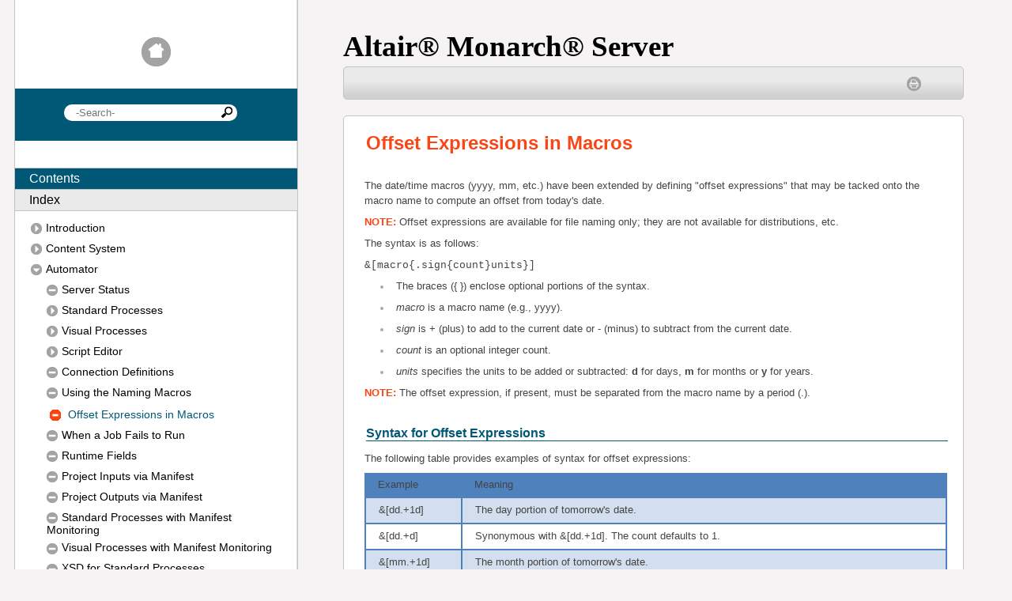

--- FILE ---
content_type: text/html
request_url: https://2021.help.altair.com/2021/monarchserver/automator/onlinehelp/offset_expressions_in_macros.htm
body_size: 3747
content:
<!DOCTYPE HTML>
<html>
<head>
 <meta http-equiv="X-UA-Compatible" content="IE=edge" />
 <meta name="keywords" content="" />
<meta http-equiv="Content-Type" content="text/html; charset=utf-8" />
<meta name="viewport" content="width=device-width, initial-scale=1.0" />
<meta name="generator" content="Adobe RoboHelp 2019" />
<title>Monarch Server v2021.0 Automator Administrator's Guide - Offset Expressions in Macros</title>
<link rel="Stylesheet" href="template/Desktop_Knowledge/Layout.css" type="text/css" />
 <link type="text/css" href="Monarch.css" rel="stylesheet" /><style type="text/css">
<!--
body { margin:0px;
background:#FFFFFF; }
-->
</style><script type="text/javascript" src="./jquery.js" language="JavaScript1.2"></script><script type="text/javascript" src="./helpman_settings.js" language="JavaScript1.2"></script><script type="text/javascript" src="./helpman_topicinit.js" language="JavaScript1.2"></script><script type="text/javascript" language="JavaScript1.2">//<![CDATA[
     HMSyncTOC("index.html", "offset_expressions_in_macros.htm");
//]]></script><script type="text/javascript" src="./highlight.js" language="JavaScript1.2"></script><script type="text/javascript" language="JavaScript1.2">//<![CDATA[
     $(document).ready(function(){highlight();});
//]]></script><script type="text/javascript" language="JavaScript">//<![CDATA[
function reDo() {
  if (innerWidth != origWidth || innerHeight != origHeight)
     location.reload();
}
if ((parseInt(navigator.appVersion) == 4) && (navigator.appName == "Netscape")) {
	origWidth = innerWidth;
	origHeight = innerHeight;
	onresize = reDo;
}
onerror = null; 
//]]></script><style type="text/css">
<!--
div.WebHelpPopupMenu { position:absolute;
left:0px;
top:0px;
z-index:4;
visibility:hidden; }
p.WebHelpNavBar { text-align:right; }
-->
</style>
<script type="text/javascript" src="template/scripts/constants.js" language="JavaScript1.2"></script>
<script type="text/javascript" src="template/scripts/utils.js" language="JavaScript1.2"></script>
<script type="text/javascript" src="template/scripts/mhutils.js" language="JavaScript1.2"></script>
<script type="text/javascript" src="template/scripts/mhlang.js" language="JavaScript1.2"></script>
<script type="text/javascript" src="template/scripts/mhver.js" language="JavaScript1.2"></script>
<script type="text/javascript" src="template/scripts/settings.js" language="JavaScript1.2"></script>
<script type="text/javascript" src="template/scripts/XmlJsReader.js" language="JavaScript1.2"></script>
<script type="text/javascript" src="template/scripts/loadscreen.js" language="JavaScript1.2"></script>
<script type="text/javascript" src="template/scripts/loadcsh.js" language="JavaScript1.2"></script>
<script type="text/javascript" src="template/scripts/loadparentdata.js" language="JavaScript1.2"></script>
<script type="text/javascript" src="template/scripts/loadprojdata.js" language="JavaScript1.2"></script>
<script type="text/javascript" src="template/scripts/showhidecontrols.js" language="JavaScript1.2"></script>
<script type="text/javascript" src="template/scripts/pageloader.js" language="JavaScript1.2"></script>
<script type="text/javascript" src="template/scripts/toctree.js" language="JavaScript1.2"></script>
<script type="text/javascript" src="template/scripts/toctreeloader.js" language="JavaScript1.2"></script>
<script type="text/javascript" src="template/scripts/indextree.js" language="JavaScript1.2"></script>
<script type="text/javascript" src="template/scripts/indextreeloader.js" language="JavaScript1.2"></script>
<script type="text/javascript" src="template/scripts/mhtopic.js" language="JavaScript1.2"></script>
<script type="text/javascript" src="template/scripts/searchfield.js" language="JavaScript1.2"></script>
<script type="text/javascript" src="template/scripts/tabpanels.js" language="JavaScript1.2"></script>
<script type="text/javascript" language="JavaScript1.2">
gIdxKWHtml = "<span  class=\"wIdxKeywordText\">{%LINK_NAME%}</span>";
	gIdxLinkHtml = "<span  class=\"wIdxLinkText\">{%LINK_NAME%}</span>";
	gIdxCategoryHtml = "<span  class=\"wIdxAlphabetText\">{%LINK_NAME%}</span>";
</script>
<script type="text/javascript" language="JavaScript1.2">
gTopicId = "3.3_3";
</script>
<script type="text/javascript" language="JavaScript1.2">
gTocPageHtml = "{%ICON%}<span  class=\"wTOCTreePageText\">{%LINK_NAME%}</span>";
gTocBookClosedHtml = "{%ICON%}<span  class=\"wTOCTreeCloseBookText\">{%LINK_NAME%}</span>";
gTocBookOpenHtml = "{%ICON%}<span  class=\"wTOCTreeCloseBookText\">{%LINK_NAME%}</span>";
gTocUrlHtml = "{%ICON%}<span  class=\"wTOCTreeLinkText\">{%LINK_NAME%}</span>";
gTocPageIconSrc = "template/Desktop_Knowledge/TOCTreePage.png";
gTocPageIconHoverSrc = "template/Desktop_Knowledge/TOCTreePageHover.png";
gTocPageIconSelSrc = "template/Desktop_Knowledge/TOCTreePageSelected.png";
gTocPageIconClass = "wTOCTreePageIcon";
gTocPageIconStyle = "";
gTocBookClosedIconSrc = "template/Desktop_Knowledge/TOCTreeCloseBook.png";
gTocBookClosedIconHoverSrc = "template/Desktop_Knowledge/TOCTreeCloseBookHover.png";
gTocBookClosedIconSelSrc = "template/Desktop_Knowledge/TOCTreeCloseBookSelected.png";
gTocBookClosedIconClass = "wTOCTreeCloseBookIcon";
gTocBookClosedIconStyle = "";
gTocBookOpenIconSrc = "template/Desktop_Knowledge/TOCTreeOpenBook.png";
gTocBookOpenIconHoverSrc = "template/Desktop_Knowledge/TOCTreeOpenBookHover.png";
gTocBookOpenIconSelSrc = "template/Desktop_Knowledge/TOCTreeOpenBookHoverSelected.png";
gTocBookOpenIconClass = "wTOCTreeOpenBookIcon";
gTocBookOpenIconStyle = "";
gTocUrlIconSrc = "template/Desktop_Knowledge/TOCTreeLink.png";
gTocUrlIconHoverSrc = "template/Desktop_Knowledge/TOCTreeLinkHover.png";
gTocUrlIconSelSrc = "template/Desktop_Knowledge/TOCTreeLinkSelected.png";
gTocUrlIconClass = "wTOCTreeLinkIcon";
gTocUrlIconStyle = "";
</script>
<script type="text/javascript" language="JavaScript1.2">
gRootRelPath = ".";
gCommonRootRelPath = "..";
</script>
</head>

<body>
<script type="text/javascript" src="ehlpdhtm.js"></script>



<div class="floatholder">
	<div class="sidebar">
		<div class="sidebarhome">
			<a href="Introduction.htm"><img src="template/Desktop_Knowledge/home_default.png" alt="" style=" border:none; width:100%; max-width:37px;" border="0" /></a> 
		</div>
		<div class="sidebarsearch">
			<div class="wSearchField">
				<input id="searchBox" class="wSearchField" type="search" data-placeholder="-Search-" onkeydown="searchHelp(event, 'searchBox')" data-search="true" /><a class="wSearchLink" onclick="searchHelp(null, 'searchBox')" href="#"><img src="template/Desktop_Knowledge/Search.png" alt="" class="wSearchLink" border="0" style="width:100%; max-width:14px" /></a> 
			</div>
		</div>
		<div class="sidebartoc">
			<div data-showin="NONCSH" class="wVTabbedPanel" id="tabbedVPanel">
				<ul class="wVTabGroup" id="tab" data-tabid="tocTabButton" style="margin: 0px;">
					<li class="wVTab" id="tocTabButton" data-contentid="tocTabPane" onmouseout="onTabHoverOut(this, 'tab')" data-class="wVTab" ontouchend="onTabHoverOut(this, 'tab')" onclick="selectTab(this, 'tab')" ontouchstart="onTabHover(this, 'tab')" data-classhover="wVTabHover" ontouchmove="onTabHoverOut(this, 'tab')" data-classsel="wVTabSelected" onmouseover="onTabHover(this, 'tab')"><span class="wVTabText">Contents</span></li>
					<li class="wVTab" id="idxTabButton" data-contentid="idxTabPane" onmouseout="onTabHoverOut(this, 'tab')" data-class="wVTab" ontouchend="onTabHoverOut(this, 'tab')" onclick="selectTab(this, 'tab')" ontouchstart="onTabHover(this, 'tab')" data-classhover="wVTabHover" ontouchmove="onTabHoverOut(this, 'tab')" data-classsel="wVTabSelected" onmouseover="onTabHover(this, 'tab')"><span class="wVTabText">Index</span></li>
				</ul>
				<div class="wVTabContentGroup">
					<div id="tocTabPane" class="wVTabContent">
						<div id="toc" class="wTOCTree" tabindex="4744">
							
							
							
							
						</div>
					</div>
					<div id="idxTabPane" class="wVTabContent">
						<div id="idx" class="wIndex">
							<input class="wIdxFilter" data-placeholder="Filter Keywords" id="idxFilterBox" type="text" onkeyup="filterIdx()"></input>
							
							
							
						</div>
					</div>
				</div>
			</div>
		</div>
	</div>
	<div class="contentholder">
		<div class="header" style="height: 35pt; width: 89.596%;">
			
			<p style="font-family:Gotham; font-size: 28pt; font-weight: bold;">Altair<?rh-symbol_start name="Registered" ?>®<?rh-symbol_end ?> Monarch<?rh-symbol_start 
	 name="Registered" ?>®<?rh-symbol_end ?> Server</p>
		</div>
		<div class="content">
			<div class="contenttop">
				<table class="contenttoptable">
					<tr>
						<td class="left">  
						 </td>
						<td class="right"><a href="javascript:window.print()" 
											 class="wPrintButton"><img src="template/Desktop_Knowledge/Print.png" alt="" class="wPrintButton" border="0" style="width:100%; max-width:18px" /></a> 
						 </td>
					</tr>
				</table>
				&#160; 
			</div>
			<div class="contenttopic">
				<div class="wTopic" id="rh_default_topic_placeholder_id">


<!-- Placeholder for topic body. -->
     <h1 class="p_Heading1"><span class="f_Heading1">Offset Expressions in Macros</span></h1>
     <p>The date/time macros (yyyy, mm, etc.) have been extended by defining 
 &quot;offset expressions&quot; that may be tacked onto the macro name 
 to compute an offset from today's date.</p>
     <p><span class="Notes">Note:</span> Offset expressions are available for 
 file naming only; they are not available for distributions, etc.</p>
     <p>The syntax is as follows:</p>
     <p style="font-family: 'Courier New', monospace;">&amp;[macro{.sign{count}units}]</p>
     <ul style="list-style:disc;">
	<li class="P">
 <p>The braces ({ }) enclose optional portions of the 
	 syntax.</p></li>
	<li class="P">
 <p><span style="font-style: italic;">macro</span> is 
	 a macro name (e.g., yyyy).</p></li>
	<li class="P">
 <p><span style="font-style: italic;">sign</span> is + 
	 (plus) to add to the current date or - (minus) to subtract from the 
	 current date.</p></li>
	<li class="P">
 <p><span style="font-style: italic;">count</span> is 
	 an optional integer count.</p></li>
	<li class="P">
 <p><span style="font-style: italic;">units</span> specifies 
	 the units to be added or subtracted: <span style="font-weight: bold;">d</span> 
	 for days, <span style="font-weight: bold;">m</span> for months or 
	 <span style="font-weight: bold;">y</span> for years.</p></li>
</ul>
<p><span class="Notes">Note:</span> The offset expression, if present, 
 must be separated from the macro name by a period (.).</p>
<h2><span class="f_Listheader">Syntax for Offset Expressions</span></h2>
<p>The following table provides examples of syntax for offset expressions:</p>
<div style="padding: 0px 0px 0px 0px; margin: 0px 0px 0px 0px;">
	<table class="MonarchTable" style="margin-left: 5pt;" cellspacing="0px">
		<tr class="t1st">
			<td>
   <p class="Table">Example</p></td>
			<td>
   <p class="Table">Meaning</p></td>
		</tr>
		<tr class="t2Row">
			<td>
   <p class="Table">&amp;[dd.+1d]</p></td>
			<td>
   <p class="Table">The day portion of tomorrow's date.</p></td>
		</tr>
		<tr class="t1Row">
			<td>
   <p class="Table">&amp;[dd.+d]</p></td>
			<td>
   <p class="Table">Synonymous with &amp;[dd.+1d]. The count 
			 defaults to 1.</p></td>
		</tr>
		<tr class="t2Row">
			<td>
   <p class="Table">&amp;[mm.+1d]</p></td>
			<td>
   <p class="Table">The month portion of tomorrow's date.</p></td>
		</tr>
		<tr class="t1Row">
			<td>
   <p class="Table">&amp;[yyyy.+1d]</p></td>
			<td>
   <p class="Table">The 4-digit year portion of tomorrow's 
			 date.</p></td>
		</tr>
		<tr class="t2Row">
			<td>
   <p class="Table">&amp;[dd.-1d]</p></td>
			<td>
   <p class="Table">The day portion of yesterday's date</p></td>
		</tr>
		<tr class="t1Row">
			<td>
   <p class="Table">&amp;[mm.+7d]</p></td>
			<td>
   <p class="Table">The month portion of the date one week 
			 from today</p></td>
		</tr>
		<tr class="t2Row">
			<td>
   <p class="Table">&amp;[mm.+1m]</p></td>
			<td>
   <p class="Table">The month portion of the date one month 
			 from today.</p></td>
		</tr>
		<tr class="t1Row">
			<td>
   <p class="Table">&amp;[yyyy.+1y]</p></td>
			<td>
   <p class="Table">The year portion of the date one year 
			 from today.</p></td>
		</tr>
		<tr class="t2Row">
			<td>
   <p class="Table">&amp;[yyyy.+2m+15d]</p></td>
			<td>
   <p class="Table">The year portion of the date 2 months 
			 plus 15 days from today. More than one offset expression may 
			 be concatenated as shown to affect sums of different units.</p></td>
		</tr>
	</table>
</div>
<p><span class="Notes">Note:</span> The offset expression may be used with 
 any of the date/time macros, including the time macros (hh, mi, and ss), 
 although they have no effect on the latter, since <span style="font-weight: bold;">&amp;[hh.+1d]</span> 
 would give the same result as <span style="font-weight: bold;">&amp;[hh]</span>. 
 Likewise, one may make a macro like <span style="font-weight: bold;">&amp;[mm.+4y]</span>, 
 but it is equivalent to <span style="font-weight: bold;">&amp;[mm]</span> 
 because adding or subtracting an integral number of years to a date can 
 never affect the month.</p>
</div>
				
				
			</div>
		</div>
	</div>
</div>
</body>
</html>


--- FILE ---
content_type: text/css
request_url: https://2021.help.altair.com/2021/monarchserver/automator/onlinehelp/template/Desktop_Knowledge/Layout.css
body_size: 5218
content:
/************

	Framework CSS
	
************/
html, body {/* Required to set a maximum width to make the sidebar look good. Do NOT change. */
	width: 100%;
	min-width: 920px;
}
body {
	font-size: 14px;
	margin: 0 !important;
	padding: 0 !important;
	font-family: Lucida Arial, sans-serif;
	/*background-color: #f5f3f4 !important;*/
	/* Background on body to force the sidebar to the bottom of the screen. */
	background: #f5f3f4 url(sidebar_bg.png) repeat-y 2% top !important;
	background-size: 28% auto !important;/* Set background here for optimal resizing */
}
a {
	color: #005776;
}
a:hover {
	text-decoration: underline;
}
div.floatholder {
	width: 100%;
	min-width: 920px;
	min-height: 100%;
	height: 100%;
	margin: 0 auto;
	padding: 0;
	height: 100%;
	/* Overflow twice for RH editor compatibility */
	overflow: visible;
	overflow: hidden;
}
div.sidebar {
	width: 27.9%;
	float: left;
	height: 100%;
	padding: 0;
	margin: 0 0 0 1.5%;
}
div.sidebarhome {
	width: 100%;
	text-align: center;
	margin: 35pt 0 15pt;
	background: transparent;
	padding-bottom: 5px;
}
div.sidebarhome img {
	border: none;
}
div.sidebarsearch {
	width: 100%;
	min-height: 50pt;
	text-align: center;
	margin: 10pt 0 5pt;
	
	background: transparent;
	
	background-color: #005776;
	background-image: linear-gradient(bottom, #005776 17%, #005776 58%);
	background-image: -o-linear-gradient(bottom, #005776 17%, #005776 58%);
	background-image: -moz-linear-gradient(bottom, #005776 17%, #005776 58%);
	background-image: -webkit-linear-gradient(bottom, #005776 17%, #005776 58%);
	background-image: -ms-linear-gradient(bottom, #005776 17%, #005776 58%);

	background-image: -webkit-gradient(
		linear,
		left bottom,
		left top,
		color-stop(0.17, #91b449),
		color-stop(0.58, #90065A4)
	);
}
div.sidebartoc {
	width: 100%;
	text-align: center;
	margin: 25pt 0 5pt;
	background: transparent;
	padding-bottom: 15px;
}
div.contentholder {
	width: 68%;
	float: right;
	height: 100%;
	position: relative;
	margin: 0 1.5% 0 0;
}
div.poweredby {
	clear: both;
	width: 100%;
	text-align: center;
	padding: 15pt 0 10pt;
}
div.poweredby a {
	color: #000;
	text-decoration: none;
	background-color: transparent;
}
div.poweredby a:hover {
	text-decoration: underline;
}
div.header {
	margin: 0 5%;
    width: 90%;
	height: 45pt;
	overflow: visible;
	padding: 0;
}
div.logo {
	float: left;
	width: 138px;
	height: 131px;
	text-align: left;
	padding-top: 15px;
	margin: 0;
}
div.logo img {
	border: none;
}
div.title {
	float: right;
	font-family: Arial, sans-serif;
	font-weight: bolder;
	text-transform: uppercase;
	font-size: 24pt;
	margin-top: 55pt;
	margin-right: 5%;
	color: #005776;
}
div.content {
	clear: both;
	width: 90%;
	margin: 0 5%;
}
div.contenttop {
	width: 100%;
	margin: 0 0 10pt;
	height: 40px;
	overflow: visible;
	overflow: hidden;
	border: 1px solid #c4c4c4;
	background-color: #d0d0d0;
	background-image: linear-gradient(bottom, #D0D0D0 9%, #EAEAEA 55%);
	background-image: -o-linear-gradient(bottom, #D0D0D0 9%, #EAEAEA 55%);
	background-image: -moz-linear-gradient(bottom, #D0D0D0 9%, #EAEAEA 55%);
	background-image: -webkit-linear-gradient(bottom, #D0D0D0 9%, #EAEAEA 55%);
	background-image: -ms-linear-gradient(bottom, #D0D0D0 9%, #EAEAEA 55%);

	background-image: -webkit-gradient(
		linear,
		left bottom,
		left top,
		color-stop(0.09, #D0D0D0),
		color-stop(0.55, #EAEAEA)
	);
	
	-webkit-border-radius: 5px;
	-moz-border-radius: 5px;
	border-radius: 5px;
}
table.contenttoptable {
	width: 90%;
	margin: 0 5%;
	height: 40px;
}
table.contenttoptable td.left {
	height: 40px;
	vertical-align: middle;
}
table.contenttoptable td.right {
	height: 40px;
	vertical-align: middle;
	text-align: right;
}
/******

	Framework print

******/

@media print {
	body {
		background: #fff !important;
	}
	div.floatholder {
		width: 100% !important;
		margin: 0 !important;
	}
	div.sidebar {
		display: none;
	}
	div.contentholder {
		float: none;
		margin: 0;
		padding: 0;
		width: 100%;
	}
	div.content {
		width: 100% !important;
		margin: 0;
		padding: 0;
		border: none;
	}
	div.contenttop {
		display: none;
	}
	div.contenttopic {
		width: 100% !important;
		margin: 0 !important;
		padding: 0 !important;
		border: none !important;
	}
	div.header {
		display: none;
	}
	div.poweredby {
		display: none;
	}
}

/****
	
	Topic contents
	
****/
div.contenttopic {
	clear: both;
	margin: 15pt 0 0;
	width: 100%;
	border: 1px solid #c4c4c4;
	-webkit-border-radius: 5px;
	-moz-border-radius: 5px;
	border-radius: 5px;
	background: #fff;
	min-height: 200pt;
}

/****
	
	Home page
	
****/
div.contenttopmiddlewelcome {
	height: 40px;
	width: 95%;
	font-family: Arial, sans-serif;
	font-weight: bold;
	color: #000;
	text-align: left;
	line-height: 40px;
	font-size: 20px;
	margin: 0 2.5%;
}
div.welcometext {
	width: 95%;
	margin: 5pt 2.5%;
}
div.featured {
	width: 90%;
	margin: 25pt 5%;
	background: #fff;
	border: 1px solid #c4c4c4;
	-webkit-border-radius: 5px;
	-moz-border-radius: 5px;
	border-radius: 5px;
}
table.featuredtable {
	border-collapse: collapse;
	width: 90%;
	margin: 5%;
}
table.featuredtable tr.featured {

}

table.featuredtable  tr.featured td {
	width: 25%;
	text-transform: uppercase;
	font-size: 14pt;
	font-weight: bold;
	font-family: Arial, sans-serif;
	padding: 3pt 0;
	background: #005776;
	color: #fff;
	text-align: center;
}
table.featuredtable tr.description {
}

table.featuredtable  tr.description td {
	padding: 3pt 0;
	width: 25%;
}
/*************
	
	CSS for widgets

************/
* {
	outline-style: none;
}

/****** Topic ******/
div.wTopic {
	/* No position attributes allowed */
	width: 95%;
	margin: 5pt 2.5%;
}

/****** Glossary ******/
div.wGlossary {/* Main holder div */
	/* No position attributes allowed */
	font-size: 11pt;
}
input.wGloFilter {/* Filter box */
	float: right;
	-webkit-border-radius: 15px;
	-moz-border-radius: 15px;
	border-radius: 15px;
	border: 1px solid #c4c4c4;
	padding: 3px 10px;
	max-width: 80%;
}
div.wGloTerm {/* Glossary term */
	cursor: pointer;
	color: inherit;
}
div.wGloTermHover {/* Glossary term hover */
	cursor: pointer;
	text-decoration: underline;
	color: inherit;
}
div.wGloTermSelected {/* Glossary term selected */
	cursor: pointer;
	color: inherit;
}
span.wGloTermText {/* Glossary term text */
	
}
div.wGloDefinition {/* Glossary definition */
	margin-left: 15pt;
	margin-bottom: 8pt;
	font-size: 10pt;
	color: #000;
}
div.wGloDefinitionHover {/* Glossary defintion holder */
	margin-left: 15pt;
	margin-bottom: 8pt;
	font-size: 10pt;
	color: #000;
}
span.wGloDefinitionText {/* Definition text */
	
}
div.wGloAlphabet {/* Category (letter or sign) */
	clear: both;
	font-size: 13pt;
	border-bottom: 1px dashed #9ab3b0;
	margin: 8pt 0;
	color: #000;
}
span.wGloAlphabetText {/* Alphabet text */
	
}

/****** Index ******/
div.wIndex {/* Main index holder */
	/* No position attributes allowed */
	font-size: 11pt;
}
input.wIdxFilter {/* Index filter input */
	float: right;
	-webkit-border-radius: 15px;
	-moz-border-radius: 15px;
	border-radius: 15px;
	border: 1px solid #c4c4c4;
	padding: 3px 10px;
	max-width: 80%;
}
div.wIdxKeyword {/* Index keyword */
	cursor: pointer;
	color: #005776;
}
div.wIdxKeywordHover {/* Index keyword hover */
	cursor: pointer;
	color: #005776;
}
span.wIdxKeywordText {/* Index keyword text */

}
div.wIdxChildBlock {/* Index child block */
	cursor: pointer;
	margin-left: 15pt;
}
span.wIdxLinkText {/* Index link entry */
	color: #005776;
}
span.wIdxLinkText:hover {
	text-decoration: underline;
}
div.wIdxAlphabet {/* Category (letter or sign) */
	clear: both;
	font-size: 13pt;
	border-bottom: 1px dashed #9ab3b0;
	margin: 8pt 0;
	color: #000;
}
span.wIdxAlphabetText {/* Alphabet text */
	
}


/****** TOC Tree ******/
div.wTOCTreePage {/* Main tree holder */
	/* No position attributes allowed */
}
div.wTOCTreeCloseBook {/* Closed book */
	cursor: pointer;
	color: #000;
	min-height: 20px;
	margin-top: 6px;
}
div.wTOCTreeCloseBookHover {/* Closed book hover */
	text-decoration: underline;
	cursor: pointer;
	min-height: 20px;
	margin-top: 6px;
}
div.wTOCTreeCloseBookSelected {/* Closed book selected */
	cursor: pointer;
	color: #005776;
	min-height: 20px;
	margin-top: 6px;
}
span.wTOCTreeCloseBookText {/* Closed book text */
	margin-left: 5px;
}
img.wTOCTreeCloseBookIcon {/* Closed book icon */
	border: none;
	vertical-align: middle;
}
div.wTOCTreeOpenBook {/* Open book */
	cursor: pointer;
	color: #000;
	min-height: 20px;
	margin-top: 6px;
}
div.wTOCTreeOpenBookHover {/* Open book hover */
	text-decoration: underline;
	cursor: pointer;
	min-height: 20px;
	margin-top: 6px;
}
div.wTOCTreeOpenBookSelected {/* Open book selected */
	cursor: pointer;
	color: #005776;
	min-height: 20px;
	margin-top: 6px;
}
div.wTOCTreeOpenBookChildBlock {/* Open book child block */
	margin-left: 15pt;
	cursor: pointer;
}
span.wTOCTreeOpenBookText {/* Open book text */
	margin-left: 5px;
}
img.wTOCTreeOpenBookIcon {/* Open book image */
	border: none;
	vertical-align: middle;
}
div.wTOCTreePage {/* TOC page */
	cursor: pointer;
	color: #000;
	min-height: 20px;
	margin-top: 6px;
}
div.wTOCTreePageHover {/* TOC page hover */
	text-decoration: underline;
	cursor: pointer;
	min-height: 20px;
	margin-top: 6px;
}
div.wTOCTreePageSelected {/* TOC page selected */
	cursor: pointer;
	color: #005776;
	min-height: 20px;
	margin-top: 6px;
}
span.wTOCTreePageText {/* TOC page text */
	margin-left: 5px;
}
img.wTOCTreePageIcon {/* TOC page icon */
	border: none;
	vertical-align: middle;
}
div.wTOCTreeLink {/* TOC URL */
	cursor: pointer;
	color: #000;
	min-height: 20px;
	margin-top: 6px;
}
div.wTOCTreeLinkHover {/* TOC URL hover */
	text-decoration: underline;
	cursor: pointer;
	min-height: 20px;
	margin-top: 6px;
}
div.wTOCTreeLinkSelected {/* TOC URL selected */
	cursor: pointer;
	color: #005776;
	min-height: 20px;
	margin-top: 6px;
}
span.wTOCTreeLinkText {/* TOC URL text */
	margin-left: 5px;
}
img.wTOCTreeLinkIcon {/* TOC URL image */
	border: none;
	vertical-align: middle;
}

/****** TOC expanding node ******/
div.wTOCNode {/* Main TOC holder */
	/* No position attributes allowed */
	width: 100%;
	border: none;
	background-color: transparent;
	text-align: center;
}
div.wTOCNodeCloseBook {/* Closed book */
	cursor: pointer;
	border: 1px solid #005776;
	height:24px;
    line-height:24px;
	width: 100%;
}
div.wTOCNodeCloseBookHover {/* Closed book hover */
	cursor: pointer;
	border: 1px solid #005776;
	height:24px;
    line-height:24px;
	color: #fff;
	background-color: #005776;
	width: 100%;
}
div.wTOCNodeCloseBookSelected {/* Closed book selected */
	cursor: pointer;
	border: 1px solid #005776;
	height:24px;
    line-height:24px;
	color: #fff;
	background-color: #005776;
	width: 100%;
}
span.wTOCNodeCloseBookText {/* Closed book text */
	text-decoration: none;
}
img.wTOCNodeCloseBookIcon {/* Closed book icon */
	border: none;
	float: right;
}
div.wTOCNodeOpenBook {/* Open book */
	cursor: pointer;
	border: 1px solid #005776;
	height:24px;
    line-height:24px;
	width: 100%;
}
div.wTOCNodeOpenBookHover {/* Open book hover */
	cursor: pointer;
	border: 1px solid #005776;
	height:24px;
    line-height:24px;
	color: #fff;
	background-color: #005776;
	width: 100%;
}
div.wTOCNodeOpenBookSelected {/* Open book selected */
	cursor: pointer;
	border: 1px solid #005776;
	height:24px;
    line-height:24px;
	color: #fff;
	background-color: #005776;
	width: 100%;
}
span.wTOCNodeOpenBookText {/* Open book text */
	text-decoration: none;
}
img.wTOCNodeOpenBookIcon { /* Open book icon */
	border: none;
	float: right;
}
div.wTOCNodePage {/* TOC page */
	cursor: pointer;
	border: 1px solid #005776;
	height:24px;
    line-height:24px;
	width: 100%;
}
div.wTOCNodePageHover {/* TOC page hover */
	cursor: pointer;
	border: 1px solid #005776;
	height:24px;
    line-height:24px;
	color: #fff;
	background-color: #005776;
	width: 100%;
}
div.wTOCNodePageSelected {/* TOC page selected */
	cursor: pointer;
	border: 1px solid #005776;
	height:24px;
    line-height:24px;
	color: #fff;
	background-color: #005776;
	width: 100%;
}
span.wTOCNodePageText {/* TOC page text */
	text-decoration: none;
}
img.wTOCNodePageIcon {/* TOC page image */
	border: none;
	float: right;
}
div.wTOCNodeLink {/* TOC URL */
	cursor: pointer;
	border: 1px solid #005776;
	height:24px;
    line-height:24px;
	width: 100%;
}
div.wTOCNodeLinkHover {/* TOC URL hover */
	cursor: pointer;
	border: 1px solid #005776;
	height:24px;
    line-height:24px;
	color: #fff;
	background-color: #005776;
	width: 100%;
}
div.wTOCNodeLinkSelected {/* TOC URL selected */
	cursor: pointer;
	border: 1px solid #005776;
	height:24px;
    line-height:24px;
	color: #fff;
	background-color: #005776;
	width: 100%;
}
span.wTOCNodeLinkText {/* TOC URL text */
	text-decoration: none;
}
img.wTOCNodeLinkIcon {/* TOC URL image */
	border: none;
	float: right;
}
div.wTOCNodeUp {/* TOC up */
	border: none;
	height:24px;
    line-height:24px;
	text-align: left;
	width: 100%;
}
div.wTOCNodeUpHover {/* TOC up hover */
	border: none;
	cursor: pointer;
	height:24px;
    line-height:24px;
	text-align: left;
	width: 100%;
}
span.wTOCNodeUpText {/* TOC up text */
	text-decoration: none;
}
img.wTOCNodeUpIcon {/* TOC up image */
	border: none;
	float: left;
}


/****** Print link ******/
a.wPrintLink {
	background-color: transparent;
}

/****** Print button ******/
a.wPrintButton {
	margin-right: 8pt;
	background-color: transparent;
}
img.wPrintButton {
	border: none;
}

/****** Browse sequence links ******/
a.wBSBackLink {
	margin-right: 8pt;
	background-color: transparent;
}
a.wBSNextLink {
	margin-right: 8pt;
	background-color: transparent;
}

/****** Browse sequence buttons ******/
a.wBSBackButton {
	margin-right: 8pt;
	background-color: transparent;
}
img.wBSBackButton {
	border: none;
}
a.wBSNextButton {
	margin-right: 8pt;
	background-color: transparent;
}
img.wBSNextButton {
	border: none;
}

/****** Search results area ******/
div.wSearchResults {
	/* No position attributes allowed */
	clear: both;
	margin: 15pt 0;
	width: 100%;
}
div.wSearchResultSettings {
	height: auto;
	overflow: visible;
	overflow: hidden;
	width: 90%;
	margin: 0 5% 10pt;
}
div.wSearchHighlight {
	display: inline;
	float: left;
	position: relative;
	top: -2px;
}
input.wSearchHighlight {
	position: relative;
	top: 0.75pt;
}
span.wSearchHighlight {
	margin-left: 6pt;
}
div.wSearchCount {
	float: right;
}
select.wSearchCount {
	float: right;
}
span.wSearchCount {
	float: right;
	margin-right: 6pt;
}
div.wSearchMessage {
	clear: both;	
	width: 90%;
	border-bottom: 1px solid #005776;
	padding-bottom: 2pt;
	margin: 0 5%;
}
span.wSearchMessage {
	font-weight: bold;
}
div.wSearchResultItemsBlock {
	width: 90%;
	margin: 5pt 5% 0;
}
div.wSearchResultItem {
	margin-top: 10pt;
	width: 90%;
	margin-left: 5%;
}
div.wSearchResultTitle {
	cursor: pointer;
	text-decoration: underline;
	color: #045abb;
}
div.wSearchResultTitleHover {
	cursor: pointer;
	text-decoration: underline;
	color: #045abb;
}
span.wSearchURL {
	color: #c4c4c4;
}
span.wSearchContext {

}
div.wSearchNavigation {
	margin-top: 10pt;
	border-top: 1px solid #005776;
	padding-top: 5pt;
	padding-left: 5%;
	width: 95%;
}
div.wSearchBack {
	float:left;
    margin-right:5pt;
}
a.wSearchBack {
	text-decoration:none;
	margin:0;
	padding: 0 0 0 18px;
	height: 100%;
	min-height: 22px;
	width: 1px;
	color: transparent;
	background: transparent url(searchPrev.png) no-repeat center center;
}
a.wSearchBack:hover {
	background-image: url(searchPrevHover.png);
}
div.wSearchNext {
	float:left;
    margin-right:5pt;
}
a.wSearchNext {
	text-decoration:none;
	margin:0;
	padding: 0 0 0 18px;
	height: 100%;
	min-height: 22px;
	width: 1px;
	color: transparent;
	background: transparent url(searchNext.png) no-repeat center center;
}
a.wSearchNext:hover {
	background-image: url(searchNextHover.png);
}
div.wSearchPageNumbers {
	float:left;
	margin-right:5pt;
	margin-top:0;
}
li.wSearchPageNumberSelected {
	margin-right:3pt;
}
li.wSearchPageNumberLink {
    margin-right:3pt;
    color:#045abb;
}
span.wSearchPageNumberSelected {

}
a.wSearchPageNumberLink {
	background-color: transparent;
}

/****** Search results area for small screens ******/

div.wSearchResultsSmallScr {
	/* No position attributes allowed */
	margin: 15pt 0;
	width: 100%;
}
div.wSearchResultSettingsSmallScr {
	height: auto;
	overflow: visible;
	overflow: hidden;
	width: 90%;
	margin: 0 5%;
	position: relative;
	left: -40px;
	top: 4px;
}
div.wSearchHighlightSmallScr {
	display: inline;
	float: left;
}
input.wSearchHighlightSmallScr {
	display: inline;
	float: left;
	position: relative;
	top: -2px;
}
span.wSearchHighlightSmallScr {
	margin-left: 6pt;
}
div.wSearchCountSmallScr {
	float: right;
}
div.wSearchCountComboSmallScr {
	float: right;
}
select.wSearchCountSmallScr {
	float: right;
	margin-right: 6pt;
}
div.wSearchCountMsgSmallScr {

}
span.wSearchCountSmallScr {

}
div.wSearchMessageSmallScr {
	margin-top: 15pt;
	margin-left: 5%;
	width: 90%;
	border-bottom: 1px solid #005776;
	padding-bottom: 2pt;
}
span.wSearchMessageSmallScr {

}
div.wSearchResultItemsBlockSmallScr {
	margin-left: 5%;
	margin-top: 5pt;
	width: 80%;
}
div.wSearchResultItemSmallScr {
	margin-top: 10pt;
}
div.wSearchResultTitleSmallScr {
	cursor: pointer;
	text-decoration: underline;
	color: #045abb;
}
div.wSearchResultTitleHoverSmallScr {
	cursor: pointer;
	text-decoration: underline;
	color: #045abb;
}
span.wSearchURLSmallScr {
	color: #c4c4c4;
}
span.wSearchContextSmallScr {

}
div.wSearchBackSmallScr {
	float:left;
    margin-right:5pt;
}
a.wSearchBackSmallScr {
	text-decoration:none;
	margin:0;
	padding: 0 0 0 18px;
	height: 100%;
	min-height: 22px;
	width: 1px;
	color: transparent;
	background: transparent url(searchPrev.png) no-repeat center center;
}
a.wSearchBackSmallScr:hover {
	background-image: transparent url(searchPrevHover.png);
}
div.wSearchNextSmallScr {
	float:left;
    margin-right:5pt;
}
a.wSearchNextSmallScr {
	text-decoration:none;
	margin:0;
	padding: 0 0 0 18;
	height: 100%;
	min-height: 22px;
	width: 1px;
	color: transparent;
	background: transparent url(searchNext.png) no-repeat center center;
}
a.wSearchNextSmallScr:hover {
	background-image: transparent url(searchNextHover.png);
}
div.wSearchPageNumbersSmallScr {
	float:left;
	margin-right:5pt;
	margin-top:0;
}
li.wSearchPageNumberSelectedSmallScr{
	margin-right:3pt;
}
li.wSearchPageNumberLinkSmallScr {
    margin-right:3pt;
    color:#045abb;
}
li.wSearchPageNumberLinkSmallScr:hover {
	text-decoration:underline;
}
span.wSearchPageNumberSelectedSmallScr {

}
a.wSearchPageNumberLinkSmallScr {
	background-color: transparent;
}


/****** Show/Hide ******/
a.wShowHide {
	background-color: transparent;
}

/****** Show/Hide toggle ******/
a.wShow {
	background-color: transparent;
}
a.wHide {
	background-color: transparent;
}

/****** Project title ******/
span.wProjTitle {

}

/****** Search options (with AND) ******/
div.wSearchField {
	display: block;
	width: 100%;
	min-width: 160px;
	height: 50%;
	white-space: nowrap;
	margin: auto;
	padding-top: 15pt;
}
input.wSearchField {
	border: none;
	padding: 3px 35px 3px 15px;
	-webkit-border-radius: 15px;
	-moz-border-radius: 15px;
	border-radius: 15px;
}
a.wSearchLink {
	position: relative;
	left: -20px;
	top: 2px;
}
img.wSearchLink {
	border: none;
}
input.wSearchAND {
	position: relative;
	top: 2pt;
}
span.wSearchAND {
	position: relative;
	top: 0.5pt;
	left: 3pt;
	color: #fff;
}

/****** Search options ******/
div.wSearchOptions {
	/* No position attributes allowed */
	
}
/****** Tabbed Panel - Horizontal (empty and not empty) ******/
div.wTabbedPanel {
	/* No position attributes allowed */
	width: 100%;
}
ul.wTabGroup {
	background-color: #005776;
	font-size: 12pt;
	padding:0;
	text-align: center;
	height: auto;
	padding: 0 0 5px 0;
	border: none;
	border: 3px solid #005776;
}
li.wTab {
	padding: 0 8pt;
	color: #000;
	cursor: pointer;
	margin: 0 5pt;
	border-bottom: 3px d #005776;
	white-space: nowrap;
}
li.wTabHover {
	padding: 0 8pt;
	color: #000;
	cursor: pointer;
	margin: 0 5pt;
	border-bottom: 3px double #005776;
	white-space: nowrap;
}
li.wTabSelected {
	padding: 0 8pt;
	color: #fff;
	margin: 0 5pt;
	border-bottom: 3px double #fff;
	white-space: nowrap;
}
span.wTabText {
	
}
div.wTabContentGroup {
	
}
div.wTabContent {
	margin: 15pt 5% 0;
	padding: 0 0 15pt 0;
	width: 90%;
	overflow-y: visible;
	overflow-x: auto;
}

/****** Tabbed pannel - Vertical (empty and not empty) ******/
div.wVTabbedPanel {
	/* No position attributes allowed */
	width: 100%;
	text-align: left;
}
ul.wVTabGroup {
	font-size: 12pt;
	width: 100%;
	text-align: left;
	list-style: none;
	margin: 15pt 0 0;
	padding: 0;
	border-top: 1px solid #c4c4c4;
}
li.wVTab {
	white-space: nowrap;
	margin: 0;	
	color: #000;
	border-bottom: 1px solid #c4c4c4;
	background: #eaeaea;
	width: 90%;
	padding: 3pt 5%;
}
li.wVTabHover {
	cursor: pointer;
	white-space: nowrap;
	margin: 0;
	width: 90%;
	padding: 3pt 5%;
	color: #000;
	border-bottom: 1px solid #c4c4c4;
	background: #eaeaea;
}
li.wVTabSelected {
	white-space: nowrap;
	margin: 0;
	width: 90%;
	padding: 3pt 5%;
	color: #fff;
	border-bottom: 1px solid #c4c4c4;
	background: transparent;
	
	background-color: #005776;
}
span.wVTabText {

}
div.wVTabContentGroup {
	overflow: auto;
}
div.wVTabContent {
	margin: 10pt 15pt;
}

/****** Loading ******/
div.wLoadingIcon {
	text-align: center;
	width: 100%;
}
div.loadingicon {

}
img.wLoadingIcon {
	border: none;
}
div.wLoadingText {
	text-align: center;
	width: 100%;
}
div.loadingtext {

}

/****** Internal widget styles ******/
.unclickable {/*Modifies the cursor on hover to default*/
	cursor: default;
}
.handcursor {/*Modifies the cursor on hover to hand*/
	cursor: pointer;
	cursor: hand;
}
.unselectable {/*Modifies the content unselectable by mouse*/
	-webkit-user-select: none;
	-moz-user-select: none;
}
div.treeitem {/*Used by TOC Tree widget*/
	clear: both;
	margin: 0px;
	padding: 0px;
}
li.hlist {/*Used to display horizontal list of page numbers in search results */
	display: inline;
}
a.nolink {/*Used to remove default styling of a hyperlink*/
	text-decoration: none;
	color: #005776;
	background-color: transparent;
}
a.nolink:hover {
	background-color: transparent;
}

--- FILE ---
content_type: application/javascript
request_url: https://2021.help.altair.com/2021/monarchserver/automator/onlinehelp/whxdata/toc6.js
body_size: 400
content:
gXMLBuffer ="<?xml version=\"1.0\" encoding=\"utf-8\" ?><data  src=\"toc.js\"  name=\"Automator\" url=\"automator.htm\"><item name=\"Server Status\" url=\"server_status.htm\" /><book name=\"Standard Processes\" url=\"standard_processes.htm\" src=\"toc7.js\" /><book name=\"Visual Processes\" url=\"visual_processes.htm\" src=\"toc24.js\" /><book name=\"Script Editor\" url=\"script_editor.htm\" src=\"toc27.js\" /><item name=\"Connection Definitions\" url=\"connection_definitions.htm\" /><item name=\"Using the Naming Macros\" url=\"using_the_naming_macros.htm\" /><item name=\"Offset Expressions in Macros\" url=\"offset_expressions_in_macros.htm\" /><item name=\"When a Job Fails to Run\" url=\"when_a_job_fails_to_run.htm\" /><item name=\"Runtime Fields\" url=\"runtime_fields.htm\" /><item name=\"Project Inputs via Manifest\" url=\"project_inputs_via_manifest.htm\" /><item name=\"Project Outputs via Manifest\" url=\"Project_Outputs_via_Manifest.htm\" /><item name=\"Standard Processes with Manifest Monitoring\" url=\"Standard_Processes_with_Manifest_Monitoring.htm\" /><item name=\"Visual Processes with Manifest Monitoring\" url=\"Visual_Processes_with_Manifest_Monitoring.htm\" /><item name=\"XSD for Standard Processes\" url=\"XSD_for_Standard_Processes.htm\" /><item name=\"XSD for Visual Processes\" url=\"XSD_for_Visual_Processes.htm\" /></data>";

--- FILE ---
content_type: application/javascript
request_url: https://2021.help.altair.com/2021/monarchserver/automator/onlinehelp/whxdata/toc.js
body_size: 180
content:
gXMLBuffer ="<?xml version=\"1.0\" encoding=\"utf-8\" ?><data ><book name=\"Introduction\" url=\"Introduction.htm\" src=\"toc1.js\" /><book name=\"Content System\" url=\"content_system.htm\" src=\"toc2.js\" /><book name=\"Automator\" url=\"automator.htm\" src=\"toc6.js\" /><book name=\"Server Library\" url=\"definition_objects.htm\" src=\"toc28.js\" /><book name=\"Rights and Privileges\" url=\"rights_and_privileges.htm\" src=\"toc39.js\" /><book name=\"System Settings\" url=\"system_settings.htm\" src=\"toc44.js\" /><book name=\"System Reports\" url=\"system_reports.htm\" src=\"toc48.js\" /><item name=\"Technical Support\" url=\"technical_support.htm\" /></data>";

--- FILE ---
content_type: application/javascript
request_url: https://2021.help.altair.com/2021/monarchserver/automator/onlinehelp/whxdata/idata2.js
body_size: 2500
content:
gXMLBuffer ="<?xml version=\"1.0\" encoding=\"utf-8\" ?><data>  <key name=\"Assigning\" >    <topic name=\"Assigning Access Rights\" url=\"assigning_access_rights.htm\" />    <topic name=\"Assigning Change List Access Rights\" url=\"assigning_change_list_access_rights.htm\" />    <topic name=\"Assigning Document Types to Maintenance Tasks\" url=\"assigning_document_types_to_maintenance_tasks.htm\" />    <topic name=\"Assigning Filing Tasks to Filing Processes\" url=\"assigning_filing_tasks_to_fililing_processes.htm\" />    <topic name=\"Assigning Filing Tasks to Filing Processes\" url=\"assignin_filing_tasks_to_filing_processes.htm\" />    <topic name=\"Assigning Maintenance Tasks to Maintenance Processes\" url=\"assigning_maintenance_tasks_to_maintenance_processes.htm\" />    <topic name=\"Assigning Maintenance Tasks to Maintenance Processes\" url=\"adding_maintenance_tasks_to_maintenance_processes.htm\" />    <topic name=\"Assigning Model Access Rights\" url=\"assigning_model_access_rights.htm\" />    <topic name=\"Assigning Privileges\" url=\"assigning_privileges.htm\" />    <topic name=\"Assigning Process Access Rights\" url=\"assigning_process_access_right.htm\" />    <topic name=\"Assigning Project File Access Rights\" url=\"assigning_project_file_access_.htm\" />    <topic name=\"Assigning Searches\" url=\"assigning_searches.htm\" />    <topic name=\"Assigning Security Keywords to Roles\" url=\"assigning_security_keywords_to_roles.htm\" />    <topic name=\"Assigning Storage Volumes to Storage Groups\" url=\"assigning_storage_volumes_to_storage_groups.htm\" />    <topic name=\"Assigning Storage Volumes to Storage Groups\" url=\"assigning_storage_volumes_to_stogage_groups.htm\" />    <topic name=\"Assigning Template Access Rights\" url=\"assigning_template_access_righ.htm\" />    <topic name=\"Assigning Workspace Access Rights\" url=\"assigning_workspace_access_rights.htm\" />    <key name=\"Access Rights\" >      <topic name=\"Assigning Access Rights\" url=\"assigning_access_rights.htm\" />    </key>    <key name=\"Change List Access Rights\" >      <topic name=\"Assigning Change List Access Rights\" url=\"assigning_change_list_access_rights.htm\" />    </key>    <key name=\"Document Types\" >      <topic name=\"Assigning Document Types to Maintenance Tasks\" url=\"assigning_document_types_to_maintenance_tasks.htm\" />    </key>    <key name=\"Filing Tasks\" >      <topic name=\"Assigning Filing Tasks to Filing Processes\" url=\"assigning_filing_tasks_to_fililing_processes.htm\" />      <topic name=\"Assigning Filing Tasks to Filing Processes\" url=\"assignin_filing_tasks_to_filing_processes.htm\" />    </key>    <key name=\"Maintenance Tasks\" >      <topic name=\"Assigning Maintenance Tasks to Maintenance Processes\" url=\"assigning_maintenance_tasks_to_maintenance_processes.htm\" />      <topic name=\"Assigning Maintenance Tasks to Maintenance Processes\" url=\"adding_maintenance_tasks_to_maintenance_processes.htm\" />    </key>    <key name=\"Model Access Rights\" >      <topic name=\"Assigning Model Access Rights\" url=\"assigning_model_access_rights.htm\" />    </key>    <key name=\"Privileges\" >      <topic name=\"Assigning Privileges\" url=\"assigning_privileges.htm\" />    </key>    <key name=\"Process Access Rights\" >      <topic name=\"Assigning Process Access Rights\" url=\"assigning_process_access_right.htm\" />    </key>    <key name=\"Project File Access Rights\" >      <topic name=\"Assigning Project File Access Rights\" url=\"assigning_project_file_access_.htm\" />    </key>    <key name=\"Searches\" >      <topic name=\"Assigning Searches\" url=\"assigning_searches.htm\" />    </key>    <key name=\"Security Keywords\" >      <topic name=\"Assigning Security Keywords to Roles\" url=\"assigning_security_keywords_to_roles.htm\" />    </key>    <key name=\"Storage Volumes\" >      <topic name=\"Assigning Storage Volumes to Storage Groups\" url=\"assigning_storage_volumes_to_stogage_groups.htm\" />      <topic name=\"Assigning Storage Volumes to Storage Groups\" url=\"assigning_storage_volumes_to_storage_groups.htm\" />    </key>    <key name=\"Template Access Rights\" >      <topic name=\"Assigning Template Access Rights\" url=\"assigning_template_access_righ.htm\" />    </key>    <key name=\"Workspace Access Rights\" >      <topic name=\"Assigning Workspace Access Rights\" url=\"assigning_workspace_access_rights.htm\" />    </key>  </key>  <key name=\"AttributeFormDefault\" >    <topic name=\"XSD for Standard Processes\" url=\"XSD_for_Standard_Processes.htm\" />    <topic name=\"XSD for Visual Processes\" url=\"XSD_for_Visual_Processes.htm\" />  </key>  <key name=\"Audit Entity Actions Report\" >    <topic name=\"Audit Entity Actions Report\" url=\"audit_entity_actions_report.htm\" />  </key>  <key name=\"Auto-naming\" >    <topic name=\"Auto-naming documents\" url=\"auto-naming_documents.htm\" />    <key name=\"documents\" >      <topic name=\"Auto-naming documents\" url=\"auto-naming_documents.htm\" />    </key>  </key>  <key name=\"Automator\" >    <topic name=\"Automator\" url=\"automator.htm\" />    <topic name=\"Automator Contacts\" url=\"automator_contacts.htm\" />  </key>  <key name=\"Automator Administrator\" >    <topic name=\"Automator Administrator\" url=\"da_administrator.htm\" />  </key>  <key name=\"Automator Contacts\" >    <topic name=\"Automator Contacts\" url=\"automator_contacts.htm\" />  </key>  <key name=\"Automator LDAP Settings\" >    <topic name=\"Automator LDAP Settings\" url=\"automator_ldap_settings.htm\" />  </key>  <key name=\"Automator Light User\" >    <topic name=\"Automator Light User\" url=\"da_light_user.htm\" />  </key>  <key name=\"Automator Settings\" >    <topic name=\"Automator Settings\" url=\"automator_settings.htm\" />  </key>  <key name=\"Automator User\" >    <topic name=\"Automator User\" url=\"da_user.htm\" />  </key>  <key name=\"AutoNamingMethod\" >    <topic name=\"XSD for Visual Processes\" url=\"XSD_for_Visual_Processes.htm\" />  </key>  <key name=\"Available Views\" >    <topic name=\"Available Views\" url=\"available_views.htm\" />  </key>  <key name=\"Blocking\" >    <topic name=\"Blocking Report Instances\" url=\"blocking_report_intances.htm\" />    <key name=\"Report Instances\" >      <topic name=\"Blocking Report Instances\" url=\"blocking_report_intances.htm\" />    </key>  </key>  <key name=\"Boolean Operators\" >    <topic name=\"Boolean Operators\" url=\"boolean_operators.htm\" />  </key>  <key name=\"Bulk Edits\" >    <topic name=\"Bulk Edits\" url=\"bulk_edits.htm\" />  </key>  <key name=\"Bulk Schedules Edits\" >    <topic name=\"Bulk Schedules Edits\" url=\"bulk_schedules_edits.htm\" />  </key>  <key name=\"BurstType\" >    <topic name=\"XSD for Visual Processes\" url=\"XSD_for_Visual_Processes.htm\" />  </key>  <key name=\"ByDate\" >    <topic name=\"XSD for Visual Processes\" url=\"XSD_for_Visual_Processes.htm\" />  </key>  <key name=\"ByFilesNaming\" >    <topic name=\"XSD for Visual Processes\" url=\"XSD_for_Visual_Processes.htm\" />  </key>  <key name=\"ByTablesNaming\" >    <topic name=\"XSD for Visual Processes\" url=\"XSD_for_Visual_Processes.htm\" />  </key>  <key name=\"Calendar\" >    <topic name=\"Using the Calendar\" url=\"using_the_calendar.htm\" />    <key name=\"Using\" >      <topic name=\"Using the Calendar\" url=\"using_the_calendar.htm\" />    </key>  </key>  <key name=\"Cancelling\" >    <topic name=\"Cancelling a Job\" url=\"cancelling_a_job.htm\" />    <key name=\"Job\" >      <topic name=\"Cancelling a Job\" url=\"cancelling_a_job.htm\" />    </key>  </key>  <key name=\"CanNotBurstFile\" >    <topic name=\"XSD for Visual Processes\" url=\"XSD_for_Visual_Processes.htm\" />  </key>  <key name=\"Change List\" >    <topic name=\"Adding a Change List\" url=\"adding_a_change_list.htm\" />    <topic name=\"Change Lists\" url=\"change_lists.htm\" />    <topic name=\"Deleting a Change List\" url=\"deleting_a_change_list.htm\" />    <topic name=\"Editing a Change List\" url=\"editing_a_change_list.htm\" />    <key name=\"Adding\" >      <topic name=\"Adding a Change List\" url=\"adding_a_change_list.htm\" />    </key>    <key name=\"Deleting\" >      <topic name=\"Deleting a Change List\" url=\"deleting_a_change_list.htm\" />    </key>    <key name=\"Editing\" >      <topic name=\"Editing a Change List\" url=\"editing_a_change_list.htm\" />    </key>  </key>  <key name=\"Change List Access Rights\" >    <topic name=\"Assigning Change List Access Rights\" url=\"assigning_change_list_access_rights.htm\" />    <key name=\"Assigning\" >      <topic name=\"Assigning Change List Access Rights\" url=\"assigning_change_list_access_rights.htm\" />    </key>  </key>  <key name=\"Change List State\" >    <topic name=\"Changing Change List State\" url=\"changing_change_list_state.htm\" />    <key name=\"Changing\" >      <topic name=\"Changing Change List State\" url=\"changing_change_list_state.htm\" />    </key>  </key>  <key name=\"Changing\" >    <topic name=\"Changing a Project File State\" url=\"changing_a_project_file_state.htm\" />    <topic name=\"Changing Change List State\" url=\"changing_change_list_state.htm\" />    <topic name=\"Changing DTA Indices\" url=\"changing_dta_indices.htm\" />    <topic name=\"Changing Model State\" url=\"changing_model_state.htm\" />    <topic name=\"Changing Template State\" url=\"changing_template_state.htm\" />    <topic name=\"Changing User Password\" url=\"changing_user_password.htm\" />    <topic name=\"Changing Workspace State\" url=\"changing_workspace_state.htm\" />    <key name=\"Change List State\" >      <topic name=\"Changing Change List State\" url=\"changing_change_list_state.htm\" />    </key>    <key name=\"DTA Indices\" >      <topic name=\"Changing DTA Indices\" url=\"changing_dta_indices.htm\" />    </key>    <key name=\"Model State\" >      <topic name=\"Changing Model State\" url=\"changing_model_state.htm\" />    </key>    <key name=\"Project File State\" >      <topic name=\"Changing a Project File State\" url=\"changing_a_project_file_state.htm\" />    </key>    <key name=\"Template State\" >      <topic name=\"Changing Template State\" url=\"changing_template_state.htm\" />    </key>    <key name=\"User Password\" >      <topic name=\"Changing User Password\" url=\"changing_user_password.htm\" />    </key>    <key name=\"Workspace State\" >      <topic name=\"Changing Workspace State\" url=\"changing_workspace_state.htm\" />    </key>  </key>  <key name=\"Client API Settings\" >    <topic name=\"Client API Settings\" url=\"client_api_settings.htm\" />  </key>  <key name=\"Closed\" >    <topic name=\"Adding a Storage Volume\" url=\"adding_a_storage_volume.htm\" />  </key>  <key name=\"Cognos\" >    <topic name=\"XSD for Visual Processes\" url=\"XSD_for_Visual_Processes.htm\" />  </key>  <key name=\"CognosExportOptions\" >    <topic name=\"XSD for Visual Processes\" url=\"XSD_for_Visual_Processes.htm\" />  </key>  <key name=\"Column Info Screen\" >    <topic name=\"Column Info Screen\" url=\"column_info_screen.htm\" />  </key>  <key name=\"ComplexContent\" >    <topic name=\"XSD for Visual Processes\" url=\"XSD_for_Visual_Processes.htm\" />  </key>  <key name=\"ComplexType\" >    <topic name=\"XSD for Standard Processes\" url=\"XSD_for_Standard_Processes.htm\" />    <topic name=\"XSD for Visual Processes\" url=\"XSD_for_Visual_Processes.htm\" />  </key>  <key name=\"Configuration Reports\" >    <topic name=\"Configuration Reports\" url=\"configuration_reports.htm\" />  </key>  <key name=\"Connection Definitions\" >    <topic name=\"Connection Definitions\" url=\"connection_definitions.htm\" />  </key>  <key name=\"ConnectionString\" >    <topic name=\"XSD for Visual Processes\" url=\"XSD_for_Visual_Processes.htm\" />  </key>  <key name=\"ConnectionStringPassword\" >    <topic name=\"XSD for Visual Processes\" url=\"XSD_for_Visual_Processes.htm\" />  </key>  <key name=\"Connectiontypewizard\" >    <topic name=\"Connection Definitions\" url=\"connection_definitions.htm\" />  </key>  <key name=\"Content Recognition Rules\" >    <topic name=\"Content Recognition Rules\" url=\"content_recognition_rules.htm\" />  </key>  <key name=\"Content System\" >    <topic name=\"Content System\" url=\"content_system.htm\" />  </key>  <key name=\"ContentStartMarker\" >    <topic name=\"XSD for Visual Processes\" url=\"XSD_for_Visual_Processes.htm\" />  </key>  <key name=\"ContentStartMarkerOffset\" >    <topic name=\"XSD for Visual Processes\" url=\"XSD_for_Visual_Processes.htm\" />  </key>  <key name=\"ContentSystemInput\" >    <topic name=\"XSD for Visual Processes\" url=\"XSD_for_Visual_Processes.htm\" />  </key>  <key name=\"Converting\" >    <topic name=\"Converting a report to another format\" url=\"converting_a_report_to_another.htm\" />    <key name=\"report\" >      <topic name=\"Converting a report to another format\" url=\"converting_a_report_to_another.htm\" />    </key>  </key>  <key name=\"Copy Distribution Action\" >    <topic name=\"Copy Distribution Action\" url=\"copy_distribution_action.htm\" />  </key>  <key name=\"Copying\" >    <topic name=\"Copying Data from a First Copy Volume to a Second Copy Volume\" url=\"copying_data_from_a_first_copy_volume_to_a_second_copy_volume.htm\" />    <topic name=\"Copying Data from a Second Copy Volume to a First Copy Volume\" url=\"copying_data_from_a_second_copy_volume_to_a_first_copy_volume.htm\" />    <key name=\"Data\" >      <topic name=\"Copying Data from a First Copy Volume to a Second Copy Volume\" url=\"copying_data_from_a_first_copy_volume_to_a_second_copy_volume.htm\" />      <topic name=\"Copying Data from a Second Copy Volume to a First Copy Volume\" url=\"copying_data_from_a_second_copy_volume_to_a_first_copy_volume.htm\" />    </key>  </key>  </data>";

--- FILE ---
content_type: application/javascript
request_url: https://2021.help.altair.com/2021/monarchserver/automator/onlinehelp/whxdata/idata9.js
body_size: 3017
content:
gXMLBuffer ="<?xml version=\"1.0\" encoding=\"utf-8\" ?><data>  <key name=\"Model\" >    <topic name=\"Adding a Model\" url=\"adding_a_model.htm\" />    <topic name=\"Deleting a Model\" url=\"deleting_a_model.htm\" />    <topic name=\"Editing a Model\" url=\"editing_a_model.htm\" />    <topic name=\"Models\" url=\"models.htm\" />    <topic name=\"Removing a Model from a Document Type\" url=\"removing_a_model_from_a_document_type.htm\" />    <topic name=\"XSD for Visual Processes\" url=\"XSD_for_Visual_Processes.htm\" />    <key name=\"Adding\" >      <topic name=\"Adding a Model\" url=\"adding_a_model.htm\" />    </key>    <key name=\"Deleting\" >      <topic name=\"Deleting a Model\" url=\"deleting_a_model.htm\" />    </key>    <key name=\"Editing\" >      <topic name=\"Editing a Model\" url=\"editing_a_model.htm\" />    </key>    <key name=\"Removing\" >      <topic name=\"Removing a Model from a Document Type\" url=\"removing_a_model_from_a_document_type.htm\" />    </key>  </key>  <key name=\"Model Access Rights\" >    <topic name=\"Assigning Model Access Rights\" url=\"assigning_model_access_rights.htm\" />    <key name=\"Assigning\" >      <topic name=\"Assigning Model Access Rights\" url=\"assigning_model_access_rights.htm\" />    </key>  </key>  <key name=\"Model Elements\" >    <topic name=\"Model Elements\" url=\"model_elements.htm\" />  </key>  <key name=\"Model Indexes Configuration Report\" >    <topic name=\"Model Indexes Configuration Report\" url=\"model_indexes_configuration_report.htm\" />  </key>  <key name=\"Model Information\" >    <topic name=\"Viewing Model Information\" url=\"viewing_model_information.htm\" />    <key name=\"Viewing\" >      <topic name=\"Viewing Model Information\" url=\"viewing_model_information.htm\" />    </key>  </key>  <key name=\"Model Settings\" >    <topic name=\"Specifying Model Settings for a Project File\" url=\"specifying_model_settings_for_a_project.htm\" />    <key name=\"Specifying\" >      <topic name=\"Specifying Model Settings for a Project File\" url=\"specifying_model_settings_for_a_project.htm\" />    </key>  </key>  <key name=\"Model State\" >    <topic name=\"Changing Model State\" url=\"changing_model_state.htm\" />    <key name=\"Changing\" >      <topic name=\"Changing Model State\" url=\"changing_model_state.htm\" />    </key>  </key>  <key name=\"ModelFile\" >    <topic name=\"XSD for Visual Processes\" url=\"XSD_for_Visual_Processes.htm\" />  </key>  <key name=\"ModelPath\" >    <topic name=\"XSD for Visual Processes\" url=\"XSD_for_Visual_Processes.htm\" />  </key>  <key name=\"Monarch Indexes\" >    <topic name=\"Mapping Index Fields to Modeler Indexes\" url=\"mapping_index_fields_to_monarch_indexes.htm\" />  </key>  <key name=\"Monarch Server Automation Edition Workflow\" >    <topic name=\"Monarch Server Automation Edition Workflow\" url=\"datawatch_automator_workflow.htm\" />  </key>  <key name=\"Monarch Server Product Components\" >    <topic name=\"Monarch Server Product Components\" url=\"datawatch_server_product_components.htm\" />  </key>  <key name=\"Monarch Server Report Mining Edition Product Components\" >    <topic name=\"Monarch Server Report Mining Edition Product Components\" url=\"datawatch_server_product_components_2.htm\" />  </key>  <key name=\"Monarch Server Web Administrator\" >    <topic name=\"Launching Monarch Server Web Administrator\" url=\"launching_datawatch_server_web_administrator.htm\" />    <key name=\"Launching\" >      <topic name=\"Launching Monarch Server Web Administrator\" url=\"launching_datawatch_server_web_administrator.htm\" />    </key>  </key>  <key name=\"Move Distribution Action\" >    <topic name=\"Move Distribution Action\" url=\"move_distribution_action.htm\" />  </key>  <key name=\"Moving\" >    <topic name=\"Moving Data from a First Copy Volume to a Second Copy Volume\" url=\"moving_data_from_a_first_copy_volume_to_a_second_copy_volume.htm\" />    <key name=\"Data\" >      <topic name=\"Moving Data from a First Copy Volume to a Second Copy Volume\" url=\"moving_data_from_a_first_copy_volume_to_a_second_copy_volume.htm\" />    </key>  </key>  <key name=\"MSAdmin\" >    <topic name=\"Assigning Folder Access Rights\" url=\"Assigning_Folder_Access_Rights.htm\" />  </key>  <key name=\"MSAdmin Tasks\" >    <topic name=\"Overview of MSAdmin Tasks\" url=\"overview_of_dsadmin_tasks.htm\" />    <key name=\"Overview\" >      <topic name=\"Overview of MSAdmin Tasks\" url=\"overview_of_dsadmin_tasks.htm\" />    </key>  </key>  <key name=\"Multiple_projects_per_job\" >    <topic name=\"Adding a Process\" url=\"adding_a_process.htm\" />  </key>  <key name=\"Named Paths\" >    <topic name=\"Named Paths\" url=\"named_paths.htm\" />  </key>  <key name=\"Namedpathslist\" >    <topic name=\"Specifying Input File Monitoring Settings for a Process\" url=\"specifying_input_file_monitoring_settings_for_a_process.htm\" />  </key>  <key name=\"Namespace\" >    <topic name=\"XSD for Visual Processes\" url=\"XSD_for_Visual_Processes.htm\" />  </key>  <key name=\"Naming Macros\" >    <topic name=\"Using the Naming Macros\" url=\"using_the_naming_macros.htm\" />    <key name=\"Using\" >      <topic name=\"Using the Naming Macros\" url=\"using_the_naming_macros.htm\" />    </key>  </key>  <key name=\"Naming Macros_2\" >    <topic name=\"Using the Naming Macros_2\" url=\"using_the_naming_macros_2.htm\" />    <key name=\"Using\" >      <topic name=\"Using the Naming Macros_2\" url=\"using_the_naming_macros_2.htm\" />    </key>  </key>  <key name=\"Navigation Tree\" >    <topic name=\"Assigning Folder Access Rights\" url=\"Assigning_Folder_Access_Rights.htm\" />    <topic name=\"Navigation Tree\" url=\"navigation_tree.htm\" />  </key>  <key name=\"New User Defaults\" >    <topic name=\"New User Defaults\" url=\"new_user_defaults.htm\" />  </key>  <key name=\"News\" >    <topic name=\"News\" url=\"news.htm\" />  </key>  <key name=\"News Message\" >    <topic name=\"Adding a News Message\" url=\"adding_a_news_message.htm\" />    <topic name=\"Deleting a News Message\" url=\"deleting_a_news_message.htm\" />    <topic name=\"Editing a News Message\" url=\"editing_a_news_message.htm\" />    <key name=\"Adding\" >      <topic name=\"Adding a News Message\" url=\"adding_a_news_message.htm\" />    </key>    <key name=\"Deleting\" >      <topic name=\"Deleting a News Message\" url=\"deleting_a_news_message.htm\" />    </key>    <key name=\"Editing\" >      <topic name=\"Editing a News Message\" url=\"editing_a_news_message.htm\" />    </key>  </key>  <key name=\"Nillable\" >    <topic name=\"XSD for Visual Processes\" url=\"XSD_for_Visual_Processes.htm\" />  </key>  <key name=\"NoFilter\" >    <topic name=\"XSD for Visual Processes\" url=\"XSD_for_Visual_Processes.htm\" />  </key>  <key name=\"NoSort\" >    <topic name=\"XSD for Visual Processes\" url=\"XSD_for_Visual_Processes.htm\" />  </key>  <key name=\"NOTE\" >    <topic name=\"Assigning Folder Access Rights\" url=\"Assigning_Folder_Access_Rights.htm\" />  </key>  <key name=\"Notifications\" >    <topic name=\"Filing Notifications\" url=\"filing_notifications.htm\" />    <key name=\"Filing\" >      <topic name=\"Filing Notifications\" url=\"filing_notifications.htm\" />    </key>  </key>  <key name=\"Offline Process\" >    <topic name=\"Adding an Offline Process\" url=\"adding_an_offline_process.htm\" />    <topic name=\"Deleting an Offline Process\" url=\"deleting_an_offline_process.htm\" />    <topic name=\"Editing an Offline Process\" url=\"editing_an_offline_process.htm\" />    <topic name=\"Offline Processes\" url=\"offline_processes.htm\" />    <topic name=\"Running an Offline Process\" url=\"running_an_offline_process.htm\" />    <key name=\"Deleting\" >      <topic name=\"Deleting an Offline Process\" url=\"deleting_an_offline_process.htm\" />    </key>    <key name=\"Editing\" >      <topic name=\"Editing an Offline Process\" url=\"editing_an_offline_process.htm\" />    </key>    <key name=\"Running\" >      <topic name=\"Running an Offline Process\" url=\"running_an_offline_process.htm\" />    </key>  </key>  <key name=\"Offline Tasks\" >    <topic name=\"Offline Tasks\" url=\"offline_tasks.htm\" />  </key>  <key name=\"Offlineprocesspage\" >    <topic name=\"Adding an Offline Process\" url=\"adding_an_offline_process.htm\" />  </key>  <key name=\"Offset Expressions\" >    <topic name=\"Offset Expressions in Macros\" url=\"offset_expressions_in_macros.htm\" />  </key>  <key name=\"OleDb\" >    <topic name=\"XSD for Visual Processes\" url=\"XSD_for_Visual_Processes.htm\" />  </key>  <key name=\"OleDb Info Screen\" >    <topic name=\"OleDb Info Screen\" url=\"oledb_info_screen.htm\" />  </key>  <key name=\"OleDbExportOptions\" >    <topic name=\"XSD for Visual Processes\" url=\"XSD_for_Visual_Processes.htm\" />  </key>  <key name=\"Opening\" >    <topic name=\"Opening a File in the Project Editor\" url=\"opening_a_file_in_the_project_.htm\" />    <key name=\"File\" >      <topic name=\"Opening a File in the Project Editor\" url=\"opening_a_file_in_the_project_.htm\" />    </key>  </key>  <key name=\"Org\" >    <topic name=\"XSD for Standard Processes\" url=\"XSD_for_Standard_Processes.htm\" />    <topic name=\"XSD for Visual Processes\" url=\"XSD_for_Visual_Processes.htm\" />  </key>  <key name=\"Output Elements\" >    <topic name=\"Output Elements\" url=\"output_elements.htm\" />  </key>  <key name=\"Output File Screen\" >    <topic name=\"Output File Screen\" url=\"output_file_screen.htm\" />  </key>  <key name=\"OutputFileNameMask\" >    <topic name=\"XSD for Visual Processes\" url=\"XSD_for_Visual_Processes.htm\" />  </key>  <key name=\"OutputType\" >    <topic name=\"XSD for Visual Processes\" url=\"XSD_for_Visual_Processes.htm\" />  </key>  <key name=\"Overview\" >    <topic name=\"Overview of MSAdmin Tasks\" url=\"overview_of_dsadmin_tasks.htm\" />    <key name=\"MSAdmin Tasks\" >      <topic name=\"Overview of MSAdmin Tasks\" url=\"overview_of_dsadmin_tasks.htm\" />    </key>  </key>  <key name=\"Overwrite&quot;&gt;&lt;/xs\" >    <topic name=\"XSD for Visual Processes\" url=\"XSD_for_Visual_Processes.htm\" />  </key>  <key name=\"OverwriteFile\" >    <topic name=\"XSD for Visual Processes\" url=\"XSD_for_Visual_Processes.htm\" />  </key>  <key name=\"Page Navigation\" >    <topic name=\"Page Navigation\" url=\"page_navigation.htm\" />  </key>  <key name=\"PageBurstOptions\" >    <topic name=\"XSD for Visual Processes\" url=\"XSD_for_Visual_Processes.htm\" />  </key>  <key name=\"Pages&quot;&gt;&lt;/xs\" >    <topic name=\"XSD for Visual Processes\" url=\"XSD_for_Visual_Processes.htm\" />  </key>  <key name=\"PagesPerOutputFile\" >    <topic name=\"XSD for Visual Processes\" url=\"XSD_for_Visual_Processes.htm\" />  </key>  <key name=\"Passwords\" >    <topic name=\"Passwords\" url=\"passwords.htm\" />    <topic name=\"XSD for Standard Processes\" url=\"XSD_for_Standard_Processes.htm\" />    <topic name=\"XSD for Visual Processes\" url=\"XSD_for_Visual_Processes.htm\" />  </key>  <key name=\"PDF Print Settings\" >    <topic name=\"PDF Print Settings\" url=\"pdf_print_settings.htm\" />  </key>  <key name=\"PDF Security Screen\" >    <topic name=\"PDF Security Screen\" url=\"pdf_security_screen.htm\" />  </key>  <key name=\"PdfPassword\" >    <topic name=\"XSD for Visual Processes\" url=\"XSD_for_Visual_Processes.htm\" />  </key>  <key name=\"Portlet\" >    <topic name=\"Adding a Portlet\" url=\"adding_a_portlet2.htm\" />    <topic name=\"Deleting a Portlet\" url=\"deleting_a_portlet.htm\" />    <topic name=\"Editing a Portlet\" url=\"editing_a_portlet.htm\" />    <key name=\"Adding\" >      <topic name=\"Adding a Portlet\" url=\"adding_a_portlet2.htm\" />    </key>    <key name=\"Deleting\" >      <topic name=\"Deleting a Portlet\" url=\"deleting_a_portlet.htm\" />    </key>    <key name=\"Editing\" >      <topic name=\"Editing a Portlet\" url=\"editing_a_portlet.htm\" />    </key>  </key>  <key name=\"Portlet Group\" >    <topic name=\"Adding a Portlet Group\" url=\"adding_a_portlet_group2.htm\" />    <topic name=\"Deleting a Portlet Group\" url=\"deleting_a_portlet_group.htm\" />    <topic name=\"Editing a Portlet Group\" url=\"editing_a_portlet_group.htm\" />    <topic name=\"Portlet Groups\" url=\"portlet_groups.htm\" />    <key name=\"Adding\" >      <topic name=\"Adding a Portlet Group\" url=\"adding_a_portlet_group2.htm\" />    </key>    <key name=\"Deleting\" >      <topic name=\"Deleting a Portlet Group\" url=\"deleting_a_portlet_group.htm\" />    </key>    <key name=\"Editing\" >      <topic name=\"Editing a Portlet Group\" url=\"editing_a_portlet_group.htm\" />    </key>  </key>  <key name=\"Portlets\" >    <topic name=\"Portlets\" url=\"portlets.htm\" />    <topic name=\"Portlets\" url=\"portlets_management.htm\" />  </key>  <key name=\"PostExport Script\" >    <topic name=\"PostExport Script\" url=\"postexport_script.htm\" />  </key>  <key name=\"PostProcess Script\" >    <topic name=\"PostProcess Script\" url=\"postprocess_script.htm\" />  </key>  <key name=\"Power_BI_API_Keys\" >    <topic name=\"Client API Settings\" url=\"client_api_settings.htm\" />  </key>  <key name=\"PowerBI\" >    <topic name=\"XSD for Visual Processes\" url=\"XSD_for_Visual_Processes.htm\" />  </key>  <key name=\"PowerBIExportOptions\" >    <topic name=\"XSD for Visual Processes\" url=\"XSD_for_Visual_Processes.htm\" />  </key>  <key name=\"Pre\" >    <topic name=\"Dropping Pre-Mined Data\" url=\"dropping_pre-mined_data.htm\" />    <key name=\"Dropping\" >      <topic name=\"Dropping Pre-Mined Data\" url=\"dropping_pre-mined_data.htm\" />    </key>  </key>  <key name=\"Pre-mining\" >    <topic name=\"Pre-mining Data Maintenance Task\" url=\"pre-mining_data_maintenance_task.htm\" />    <key name=\"Data Maintenance Task\" >      <topic name=\"Pre-mining Data Maintenance Task\" url=\"pre-mining_data_maintenance_task.htm\" />    </key>  </key>  <key name=\"PreExport Script\" >    <topic name=\"PreExport Script\" url=\"preexport_script.htm\" />  </key>  <key name=\"Preprocess Converters\" >    <topic name=\"Preprocess Converters\" url=\"preprocess_converters.htm\" />  </key>  <key name=\"PreProcess Script\" >    <topic name=\"PreProcess Script\" url=\"preprocess_script.htm\" />  </key>  <key name=\"Prerequisite Settings\" >    <topic name=\"Specifying Prerequisite Settings for a Project File\" url=\"specifying_prerequisite_settings_for_a_project.htm\" />    <key name=\"Specifying\" >      <topic name=\"Specifying Prerequisite Settings for a Project File\" url=\"specifying_prerequisite_settings_for_a_project.htm\" />    </key>  </key>  <key name=\"Prerequisites Elements\" >    <topic name=\"Prerequisites Elements\" url=\"prerequisites_elements.htm\" />  </key>  <key name=\"PRF Info Screen\" >    <topic name=\"PRF Info Screen\" url=\"prf_info_screen.htm\" />  </key>  </data>";

--- FILE ---
content_type: application/javascript
request_url: https://2021.help.altair.com/2021/monarchserver/automator/onlinehelp/whxdata/idata12.js
body_size: 2316
content:
gXMLBuffer ="<?xml version=\"1.0\" encoding=\"utf-8\" ?><data>  <key name=\"Specifying\" >    <topic name=\"Specifying Advanced Settings\" url=\"specifying_advanced_settings.htm\" />    <topic name=\"Specifying Default Export File Types\" url=\"specifying_default_export_file.htm\" />    <topic name=\"Specifying General Settings\" url=\"specifying_general_settings.htm\" />    <topic name=\"Specifying General Settings for a Project File\" url=\"specifying_general_settings_for_a_project.htm\" />    <topic name=\"Specifying Job Log Disposition Settings for a Process\" url=\"specifying_job_log_disposition_settings_for_a_process.htm\" />    <topic name=\"Specifying Login Credentials\" url=\"specifying_login_credentials.htm\" />    <topic name=\"Specifying Model Settings for a Project File\" url=\"specifying_model_settings_for_a_project.htm\" />    <topic name=\"Specifying Prerequisite Settings for a Project File\" url=\"specifying_prerequisite_settings_for_a_project.htm\" />    <topic name=\"Specifying Script Settings for a Project File\" url=\"specifying_script_settings_for_a_project.htm\" />    <topic name=\"Specifying Scripts for a Process\" url=\"specifying_scripts_for_a_process.htm\" />    <key name=\"Advanced Settings\" >      <topic name=\"Specifying Advanced Settings\" url=\"specifying_advanced_settings.htm\" />    </key>    <key name=\"Default Export File Types\" >      <topic name=\"Specifying Default Export File Types\" url=\"specifying_default_export_file.htm\" />    </key>    <key name=\"General Settings\" >      <topic name=\"Specifying General Settings\" url=\"specifying_general_settings.htm\" />      <topic name=\"Specifying General Settings for a Project File\" url=\"specifying_general_settings_for_a_project.htm\" />    </key>    <key name=\"Job Log Disposition Settings\" >      <topic name=\"Specifying Job Log Disposition Settings for a Process\" url=\"specifying_job_log_disposition_settings_for_a_process.htm\" />    </key>    <key name=\"Login Credentials\" >      <topic name=\"Specifying Login Credentials\" url=\"specifying_login_credentials.htm\" />    </key>    <key name=\"Model Settings\" >      <topic name=\"Specifying Model Settings for a Project File\" url=\"specifying_model_settings_for_a_project.htm\" />    </key>    <key name=\"Prerequisite Settings\" >      <topic name=\"Specifying Prerequisite Settings for a Project File\" url=\"specifying_prerequisite_settings_for_a_project.htm\" />    </key>    <key name=\"Script Settings\" >      <topic name=\"Specifying Script Settings for a Project File\" url=\"specifying_script_settings_for_a_project.htm\" />    </key>    <key name=\"Scripts\" >      <topic name=\"Specifying Scripts for a Process\" url=\"specifying_scripts_for_a_process.htm\" />    </key>  </key>  <key name=\"Split&quot;&gt;&lt;/xs\" >    <topic name=\"XSD for Visual Processes\" url=\"XSD_for_Visual_Processes.htm\" />  </key>  <key name=\"Standard Processes\" >    <topic name=\"Enabling/Disabling Monitoring of Standard Processes\" url=\"Enabling_Disabling_Monitoring_of_Standard_Processes.htm\" />    <topic name=\"Standard Processes\" url=\"standard_processes.htm\" />    <topic name=\"Standard Processes with Manifest Monitoring\" url=\"Standard_Processes_with_Manifest_Monitoring.htm\" />    <topic name=\"XSD for Standard Processes\" url=\"XSD_for_Standard_Processes.htm\" />    <key name=\"Enabling/Disabling Monitoring\" >      <topic name=\"Enabling/Disabling Monitoring of Standard Processes\" url=\"Enabling_Disabling_Monitoring_of_Standard_Processes.htm\" />    </key>  </key>  <key name=\"Step5\" >    <topic name=\"Specifying Input Settings for a Project File\" url=\"specifying_input_settings_for_a_project.htm\" />  </key>  <key name=\"Stop&quot;&gt;&lt;/xs\" >    <topic name=\"XSD for Visual Processes\" url=\"XSD_for_Visual_Processes.htm\" />  </key>  <key name=\"Storage Group\" >    <topic name=\"Adding a Storage Group\" url=\"adding_a_storage_group.htm\" />    <topic name=\"Assigning Storage Volumes to Storage Groups\" url=\"assigning_storage_volumes_to_storage_groups.htm\" />    <topic name=\"Assigning Storage Volumes to Storage Groups\" url=\"assigning_storage_volumes_to_stogage_groups.htm\" />    <topic name=\"Deleting a Storage Group\" url=\"deleting_a_storage_group.htm\" />    <topic name=\"Editing a Storage Group\" url=\"editing_a_storage_group.htm\" />    <topic name=\"Storage Groups\" url=\"storage_groups.htm\" />    <key name=\"Adding\" >      <topic name=\"Adding a Storage Group\" url=\"adding_a_storage_group.htm\" />    </key>    <key name=\"Deleting\" >      <topic name=\"Deleting a Storage Group\" url=\"deleting_a_storage_group.htm\" />    </key>    <key name=\"Editing\" >      <topic name=\"Editing a Storage Group\" url=\"editing_a_storage_group.htm\" />    </key>  </key>  <key name=\"Storage Groups Report\" >    <topic name=\"Storage Groups Report\" url=\"storage_groups_report.htm\" />  </key>  <key name=\"Storage Management\" >    <topic name=\"Storage Management\" url=\"storage_management.htm\" />  </key>  <key name=\"Storage Volumes\" >    <topic name=\"Adding a Storage Volume\" url=\"adding_a_storage_volume.htm\" />    <topic name=\"Assigning Storage Volumes to Storage Groups\" url=\"assigning_storage_volumes_to_stogage_groups.htm\" />    <topic name=\"Assigning Storage Volumes to Storage Groups\" url=\"assigning_storage_volumes_to_storage_groups.htm\" />    <topic name=\"Deleting a Storage Volume\" url=\"deleting_a_storage_volume.htm\" />    <topic name=\"Editing a Storage Volume\" url=\"editing_a_storage_volume.htm\" />    <topic name=\"Storage Volumes\" url=\"storage_volumes.htm\" />    <key name=\"Assigning\" >      <topic name=\"Assigning Storage Volumes to Storage Groups\" url=\"assigning_storage_volumes_to_stogage_groups.htm\" />      <topic name=\"Assigning Storage Volumes to Storage Groups\" url=\"assigning_storage_volumes_to_storage_groups.htm\" />    </key>    <key name=\"Deleting\" >      <topic name=\"Deleting a Storage Volume\" url=\"deleting_a_storage_volume.htm\" />    </key>    <key name=\"Editing\" >      <topic name=\"Editing a Storage Volume\" url=\"editing_a_storage_volume.htm\" />    </key>  </key>  <key name=\"Sub\" >    <topic name=\"Promoting a Sub-Volume\" url=\"promoting_a_sub-volume.htm\" />    <topic name=\"Viewing Information On a Sub-Volume\" url=\"viewing_information_on_a_sub-volume.htm\" />    <key name=\"Promoting\" >      <topic name=\"Promoting a Sub-Volume\" url=\"promoting_a_sub-volume.htm\" />    </key>  </key>  <key name=\"Sub Administrator\" >    <topic name=\"Sub Administrator\" url=\"sub_administrator.htm\" />  </key>  <key name=\"Sub-Volumes\" >    <topic name=\"Sub-Volumes\" url=\"sub-volumes.htm\" />  </key>  <key name=\"Summary View Screen\" >    <topic name=\"Summary View Screen\" url=\"summary_view_screen.htm\" />  </key>  <key name=\"Summary&quot;&gt;&lt;/xs\" >    <topic name=\"XSD for Visual Processes\" url=\"XSD_for_Visual_Processes.htm\" />  </key>  <key name=\"Swarm&quot;&gt;&lt;/xs\" >    <topic name=\"XSD for Visual Processes\" url=\"XSD_for_Visual_Processes.htm\" />  </key>  <key name=\"SwarmExportOptions\" >    <topic name=\"XSD for Visual Processes\" url=\"XSD_for_Visual_Processes.htm\" />  </key>  <key name=\"System Defaults\" >    <topic name=\"System Defaults\" url=\"system_defaults.htm\" />  </key>  <key name=\"System Notifications\" >    <topic name=\"System Notifications\" url=\"system_notifications.htm\" />  </key>  <key name=\"System Preferences\" >    <topic name=\"System Preferences\" url=\"system_preferences.htm\" />  </key>  <key name=\"System Report\" >    <topic name=\"System Report\" url=\"system_report.htm\" />    <topic name=\"System Reports\" url=\"system_reports.htm\" />  </key>  <key name=\"System Settings\" >    <topic name=\"System Settings\" url=\"system_settings.htm\" />  </key>  <key name=\"Systempreferencestab\" >    <topic name=\"System Preferences\" url=\"system_preferences.htm\" />  </key>  <key name=\"Table Info Screen\" >    <topic name=\"Table Info Screen\" url=\"table_info_screen.htm\" />  </key>  <key name=\"Table View Screen\" >    <topic name=\"Table View Screen\" url=\"table_view_screen.htm\" />  </key>  <key name=\"Table_name\" >    <topic name=\"XSD for Standard Processes\" url=\"XSD_for_Standard_Processes.htm\" />  </key>  <key name=\"Tableau Server screen\" >    <topic name=\"Tableau Server screen\" url=\"tableau_server_screen_.htm\" />  </key>  <key name=\"Tableau&quot;&gt;&lt;/xs\" >    <topic name=\"XSD for Visual Processes\" url=\"XSD_for_Visual_Processes.htm\" />  </key>  <key name=\"TableauExportOptions\" >    <topic name=\"XSD for Visual Processes\" url=\"XSD_for_Visual_Processes.htm\" />  </key>  <key name=\"TableEndMarker\" >    <topic name=\"XSD for Visual Processes\" url=\"XSD_for_Visual_Processes.htm\" />  </key>  <key name=\"TableEndMarkerOffset\" >    <topic name=\"XSD for Visual Processes\" url=\"XSD_for_Visual_Processes.htm\" />  </key>  <key name=\"TableName\" >    <topic name=\"XSD for Visual Processes\" url=\"XSD_for_Visual_Processes.htm\" />  </key>  <key name=\"Tasks\" >    <topic name=\"Filing Tasks\" url=\"filing_tasks.htm\" />    <key name=\"Filing\" >      <topic name=\"Filing Tasks\" url=\"filing_tasks.htm\" />    </key>  </key>  <key name=\"Tasks Report\" >    <topic name=\"Filing Tasks Report\" url=\"filing_tasks_report.htm\" />    <key name=\"Filing\" >      <topic name=\"Filing Tasks Report\" url=\"filing_tasks_report.htm\" />    </key>  </key>  <key name=\"Technical Support\" >    <topic name=\"Technical Support\" url=\"technical_support.htm\" />  </key>  <key name=\"Template Access Rights\" >    <topic name=\"Assigning Template Access Rights\" url=\"assigning_template_access_righ.htm\" />    <key name=\"Assigning\" >      <topic name=\"Assigning Template Access Rights\" url=\"assigning_template_access_righ.htm\" />    </key>  </key>  <key name=\"Template State\" >    <topic name=\"Changing Template State\" url=\"changing_template_state.htm\" />    <key name=\"Changing\" >      <topic name=\"Changing Template State\" url=\"changing_template_state.htm\" />    </key>  </key>  <key name=\"Templates\" >    <topic name=\"Adding a Template\" url=\"adding_a_template.htm\" />    <topic name=\"Adding a Template to a Document Type\" url=\"adding_a_template_to_a_doc_type.htm\" />    <topic name=\"Deleting a Template\" url=\"deleting_a_template.htm\" />    <topic name=\"Deleting a Template from a Document Type\" url=\"deleting_a_template_from_a_doc_type.htm\" />    <topic name=\"Editing a Template\" url=\"editing_a_template.htm\" />    <topic name=\"Editing a Template of the Document Type\" url=\"editing_a_template_of_a_doc_type.htm\" />    <topic name=\"Templates\" url=\"templates.htm\" />    <key name=\"Adding\" >      <topic name=\"Adding a Template\" url=\"adding_a_template.htm\" />      <topic name=\"Adding a Template to a Document Type\" url=\"adding_a_template_to_a_doc_type.htm\" />    </key>    <key name=\"Deleting\" >      <topic name=\"Deleting a Template\" url=\"deleting_a_template.htm\" />      <topic name=\"Deleting a Template from a Document Type\" url=\"deleting_a_template_from_a_doc_type.htm\" />    </key>    <key name=\"Editing\" >      <topic name=\"Editing a Template\" url=\"editing_a_template.htm\" />      <topic name=\"Editing a Template of the Document Type\" url=\"editing_a_template_of_a_doc_type.htm\" />    </key>  </key>  <key name=\"Testing\" >    <topic name=\"Testing a Script\" url=\"testing_a_script.htm\" />    <key name=\"Script\" >      <topic name=\"Testing a Script\" url=\"testing_a_script.htm\" />    </key>  </key>  <key name=\"TextEncoding\" >    <topic name=\"XSD for Visual Processes\" url=\"XSD_for_Visual_Processes.htm\" />  </key>  <key name=\"TextParameters\" >    <topic name=\"XSD for Visual Processes\" url=\"XSD_for_Visual_Processes.htm\" />  </key>  <key name=\"TextQualifier\" >    <topic name=\"XSD for Visual Processes\" url=\"XSD_for_Visual_Processes.htm\" />  </key>  <key name=\"Theme Management\" >    <topic name=\"Theme Management\" url=\"theme_management.htm\" />  </key>  <key name=\"Transaction Reports\" >    <topic name=\"Transaction Reports\" url=\"transaction_reports.htm\" />  </key>  <key name=\"Transfer\" >    <topic name=\"Transfer\" url=\"transfer.htm\" />  </key>  <key name=\"Translate Distribution Action\" >    <topic name=\"Translate Distribution Action\" url=\"translate_distribution_action.htm\" />  </key>  <key name=\"TrimLeadingCharacters\" >    <topic name=\"XSD for Visual Processes\" url=\"XSD_for_Visual_Processes.htm\" />  </key>  <key name=\"Unspecified&quot;&gt;&lt;/xs\" >    <topic name=\"XSD for Visual Processes\" url=\"XSD_for_Visual_Processes.htm\" />  </key>  <key name=\"Update&quot;&gt;&lt;/xs\" >    <topic name=\"XSD for Visual Processes\" url=\"XSD_for_Visual_Processes.htm\" />  </key>  <key name=\"Uri\" >    <topic name=\"XSD for Standard Processes\" url=\"XSD_for_Standard_Processes.htm\" />  </key>  <key name=\"UseCurrent\" >    <topic name=\"XSD for Visual Processes\" url=\"XSD_for_Visual_Processes.htm\" />  </key>  <key name=\"UseDefaultCredentials\" >    <topic name=\"XSD for Visual Processes\" url=\"XSD_for_Visual_Processes.htm\" />  </key>  <key name=\"UseHeaderOutputMask\" >    <topic name=\"XSD for Visual Processes\" url=\"XSD_for_Visual_Processes.htm\" />  </key>  </data>";

--- FILE ---
content_type: application/javascript
request_url: https://2021.help.altair.com/2021/monarchserver/automator/onlinehelp/template/scripts/indextreeloader.js
body_size: 555
content:
var gIdxRootFileName = "idx.js";
var gIdxDataFolder = "whxdata";

var gIdxKWHtml = "{%LINK_NAME%}";
var gIdxLinkHtml = "{%LINK_NAME%}";
var gIdxCategoryHtml = "{%LINK_NAME%}";

LOADINGSTRING = "Loading...";

initIdxPage();
function initIdxPage()
{
	gDocumentURL = document.location.href;
	addRhLoadCompleteEvent(loadIdx);
}
var gIdxTree = null;
function loadIdx()
{
	if(gbPreviewMode)
	{
		var idxRootPathsArr = new Array;
		idxRootPathsArr[0] = gRootRelPath;
		displayIdx(idxRootPathsArr);
	}
	else
		initAndLoadParentData(null, SCR_PARENT_IDX);
}

function displayIdx(idxRootPathsArr)
{
	gIdxTree = new IdxTree(idxRootPathsArr, gIdxDataFolder, gIdxRootFileName);
	gIdxTree.rootId = "idx";
	gIdxTree.kWClass = "wIdxKeyword";
	gIdxTree.kWStyle = "";
	gIdxTree.kWClassHover = "wIdxKeywordHover";
	gIdxTree.kWClassClick = "";
	gIdxTree.linkClass = "wIdxLink";
	gIdxTree.linkStyle = "";
	gIdxTree.linkClassHover = "wIdxLinkHover";
	gIdxTree.linkClassClick = "";
	gIdxTree.categoryClass = "wIdxAlphabet";
	gIdxTree.categoryStyle = "";
	gIdxTree.kWHtml = gIdxKWHtml;
	gIdxTree.linkHtml = gIdxLinkHtml;
	gIdxTree.categoryHtml = gIdxCategoryHtml;

	gIdxTree.bookChildsClass = "wIdxChildBlock";
	gIdxTree.filterBoxId = "idxFilterBox";
	gIdxTree.errorMsg = "Unknown error";
	gIdxTree.setLoadingDisplayInfo("loadingicon", "<img src='" + gRootRelPath + "/template/resources/LoadingData.gif' alt='Loading' />", "loadingtext", LOADINGSTRING);
	gIdxTree.init();
	gIdxTree.load();
}

--- FILE ---
content_type: application/javascript
request_url: https://2021.help.altair.com/2021/monarchserver/automator/onlinehelp/whxdata/idata11.js
body_size: 2257
content:
gXMLBuffer ="<?xml version=\"1.0\" encoding=\"utf-8\" ?><data>  <key name=\"RSS Alert Action\" >    <topic name=\"RSS Alert Action\" url=\"rss_alert_action.htm\" />  </key>  <key name=\"RSS Distribution Action\" >    <topic name=\"RSS Distribution Action\" url=\"rss_distribution_action.htm\" />  </key>  <key name=\"Rulerights\" >    <topic name=\"Editing a Report Security Rule\" url=\"editing_a_report_security_rule.htm\" />  </key>  <key name=\"Running\" >    <topic name=\"Running a Filing Process\" url=\"running_a_filing_process.htm\" />    <topic name=\"Running a Log Clearance Task\" url=\"running_a_log_clearance_task.htm\" />    <topic name=\"Running a Maintenance Process\" url=\"running_a_maintenance_process.htm\" />    <topic name=\"Running a Maintenance Task\" url=\"running_a_maintenance_task.htm\" />    <topic name=\"Running a Process\" url=\"running_a_process.htm\" />    <topic name=\"Running an Offline Process\" url=\"running_an_offline_process.htm\" />    <topic name=\"When a Job Fails to Run\" url=\"when_a_job_fails_to_run.htm\" />    <key name=\"Filing Process\" >      <topic name=\"Running a Filing Process\" url=\"running_a_filing_process.htm\" />    </key>    <key name=\"Job Fails\" >      <topic name=\"When a Job Fails to Run\" url=\"when_a_job_fails_to_run.htm\" />    </key>    <key name=\"Log Clearance Task\" >      <topic name=\"Running a Log Clearance Task\" url=\"running_a_log_clearance_task.htm\" />    </key>    <key name=\"Maintenance Process\" >      <topic name=\"Running a Maintenance Process\" url=\"running_a_maintenance_process.htm\" />    </key>    <key name=\"Maintenance Task\" >      <topic name=\"Running a Maintenance Task\" url=\"running_a_maintenance_task.htm\" />    </key>    <key name=\"Offline Process\" >      <topic name=\"Running an Offline Process\" url=\"running_an_offline_process.htm\" />    </key>    <key name=\"Process\" >      <topic name=\"Running a Process\" url=\"running_a_process.htm\" />    </key>  </key>  <key name=\"Runtime Fields\" >    <topic name=\"Runtime Fields\" url=\"runtime_fields.htm\" />  </key>  <key name=\"Runtime_field\" >    <topic name=\"XSD for Standard Processes\" url=\"XSD_for_Standard_Processes.htm\" />  </key>  <key name=\"Runtime_fields\" >    <topic name=\"XSD for Standard Processes\" url=\"XSD_for_Standard_Processes.htm\" />  </key>  <key name=\"RuntimeField\" >    <topic name=\"XSD for Visual Processes\" url=\"XSD_for_Visual_Processes.htm\" />  </key>  <key name=\"RuntimeFields\" >    <topic name=\"XSD for Visual Processes\" url=\"XSD_for_Visual_Processes.htm\" />  </key>  <key name=\"S3Credential\" >    <topic name=\"XSD for Visual Processes\" url=\"XSD_for_Visual_Processes.htm\" />  </key>  <key name=\"SaaS Administrator\" >    <topic name=\"SaaS Administrator\" url=\"saas_administrator.htm\" />  </key>  <key name=\"Sas\" >    <topic name=\"XSD for Visual Processes\" url=\"XSD_for_Visual_Processes.htm\" />  </key>  <key name=\"SasExportOptions\" >    <topic name=\"XSD for Visual Processes\" url=\"XSD_for_Visual_Processes.htm\" />  </key>  <key name=\"Save\" >    <topic name=\"Assigning Folder Access Rights\" url=\"Assigning_Folder_Access_Rights.htm\" />  </key>  <key name=\"Save button\" >    <topic name=\"Assigning Folder Access Rights\" url=\"Assigning_Folder_Access_Rights.htm\" />  </key>  <key name=\"Schedule\" >    <topic name=\"Adding a Schedule\" url=\"adding_a_schedule.htm\" />    <topic name=\"Deleting a Schedule\" url=\"deleting_a_schedule.htm\" />    <topic name=\"Editing a Schedule\" url=\"editing_a_schedule.htm\" />    <topic name=\"Scheduling a Process\" url=\"scheduling_a_process.htm\" />    <key name=\"Adding\" >      <topic name=\"Adding a Schedule\" url=\"adding_a_schedule.htm\" />    </key>    <key name=\"Deleting\" >      <topic name=\"Deleting a Schedule\" url=\"deleting_a_schedule.htm\" />    </key>    <key name=\"Editing\" >      <topic name=\"Editing a Schedule\" url=\"editing_a_schedule.htm\" />    </key>    <key name=\"Process\" >      <topic name=\"Scheduling a Process\" url=\"scheduling_a_process.htm\" />    </key>  </key>  <key name=\"Schedules#adding_a_schedule\" >    <topic name=\"Schedules\" url=\"schedules.htm\" />  </key>  <key name=\"Script\" >    <topic name=\"Inserting a Script\" url=\"inserting_a_script.htm\" />    <topic name=\"Inserting a Script for Visual Processes\" url=\"inserting_a_script_for_visual_.htm\" />    <topic name=\"Script Editor\" url=\"script_editor.htm\" />    <topic name=\"Specifying Scripts for a Process\" url=\"specifying_scripts_for_a_process.htm\" />    <topic name=\"Testing a Script\" url=\"testing_a_script.htm\" />    <key name=\"Inserting\" >      <topic name=\"Inserting a Script\" url=\"inserting_a_script.htm\" />      <topic name=\"Inserting a Script for Visual Processes\" url=\"inserting_a_script_for_visual_.htm\" />    </key>    <key name=\"Specifying\" >      <topic name=\"Specifying Scripts for a Process\" url=\"specifying_scripts_for_a_process.htm\" />    </key>    <key name=\"Testing\" >      <topic name=\"Testing a Script\" url=\"testing_a_script.htm\" />    </key>  </key>  <key name=\"Script Editor\" >    <topic name=\"Script Editor\" url=\"script_editor.htm\" />  </key>  <key name=\"Script Settings\" >    <topic name=\"Specifying Script Settings for a Project File\" url=\"specifying_script_settings_for_a_project.htm\" />    <key name=\"Specifying\" >      <topic name=\"Specifying Script Settings for a Project File\" url=\"specifying_script_settings_for_a_project.htm\" />    </key>  </key>  <key name=\"Search Actions Report\" >    <topic name=\"Search Actions Report\" url=\"search_actions_report.htm\" />  </key>  <key name=\"Search Group\" >    <topic name=\"Adding a Search Group\" url=\"adding_a_search_group.htm\" />    <topic name=\"Deleting a Search Group\" url=\"deleting_a_search_group.htm\" />    <topic name=\"Editing a Search Group\" url=\"editing_a_search_group.htm\" />    <topic name=\"Search Groups\" url=\"search_groups.htm\" />    <key name=\"Adding\" >      <topic name=\"Adding a Search Group\" url=\"adding_a_search_group.htm\" />    </key>    <key name=\"Deleting\" >      <topic name=\"Deleting a Search Group\" url=\"deleting_a_search_group.htm\" />    </key>    <key name=\"Editing\" >      <topic name=\"Editing a Search Group\" url=\"editing_a_search_group.htm\" />    </key>  </key>  <key name=\"Search Notification\" >    <topic name=\"Adding a Search Notification\" url=\"adding_a_search_notification.htm\" />    <topic name=\"Deleting a Search Notification\" url=\"deleting_a_search_notification.htm\" />    <topic name=\"Editing a Search Notification\" url=\"editing_a_search_notification.htm\" />    <topic name=\"Search Notifications\" url=\"search_notifications.htm\" />    <key name=\"Adding\" >      <topic name=\"Adding a Search Notification\" url=\"adding_a_search_notification.htm\" />    </key>    <key name=\"Deleting\" >      <topic name=\"Deleting a Search Notification\" url=\"deleting_a_search_notification.htm\" />    </key>    <key name=\"Editing\" >      <topic name=\"Editing a Search Notification\" url=\"editing_a_search_notification.htm\" />    </key>  </key>  <key name=\"Searches\" >    <topic name=\"Adding a Search\" url=\"adding_a_search.htm\" />    <topic name=\"Assigning Searches\" url=\"assigning_searches.htm\" />    <topic name=\"Deleting a Search\" url=\"deletting_a_search.htm\" />    <topic name=\"Editing a Search\" url=\"editing_a_search.htm\" />    <topic name=\"Searches\" url=\"searches.htm\" />    <key name=\"Adding\" >      <topic name=\"Adding a Search\" url=\"adding_a_search.htm\" />    </key>    <key name=\"Assigning\" >      <topic name=\"Assigning Searches\" url=\"assigning_searches.htm\" />    </key>    <key name=\"Deleting\" >      <topic name=\"Deleting a Search\" url=\"deletting_a_search.htm\" />    </key>    <key name=\"Editing\" >      <topic name=\"Editing a Search\" url=\"editing_a_search.htm\" />    </key>  </key>  <key name=\"Second Copy Volume\" >    <topic name=\"Copying Data from a First Copy Volume to a Second Copy Volume\" url=\"copying_data_from_a_first_copy_volume_to_a_second_copy_volume.htm\" />    <topic name=\"Copying Data from a Second Copy Volume to a First Copy Volume\" url=\"copying_data_from_a_second_copy_volume_to_a_first_copy_volume.htm\" />    <topic name=\"Moving Data from a First Copy Volume to a Second Copy Volume\" url=\"moving_data_from_a_first_copy_volume_to_a_second_copy_volume.htm\" />    <key name=\"First Copy Volume\" >      <topic name=\"Copying Data from a First Copy Volume to a Second Copy Volume\" url=\"copying_data_from_a_first_copy_volume_to_a_second_copy_volume.htm\" />      <topic name=\"Copying Data from a Second Copy Volume to a First Copy Volume\" url=\"copying_data_from_a_second_copy_volume_to_a_first_copy_volume.htm\" />      <topic name=\"Moving Data from a First Copy Volume to a Second Copy Volume\" url=\"moving_data_from_a_first_copy_volume_to_a_second_copy_volume.htm\" />    </key>  </key>  <key name=\"Security Configuration Report\" >    <topic name=\"Security Configuration Report\" url=\"security_configuration_report.htm\" />  </key>  <key name=\"Security Keywords\" >    <topic name=\"Assigning Security Keywords to Roles\" url=\"assigning_security_keywords_to_roles.htm\" />    <key name=\"Assigning\" >      <topic name=\"Assigning Security Keywords to Roles\" url=\"assigning_security_keywords_to_roles.htm\" />    </key>  </key>  <key name=\"Security Provider\" >    <topic name=\"Setting Security Provider\" url=\"setting_security_provider.htm\" />    <key name=\"Setting\" >      <topic name=\"Setting Security Provider\" url=\"setting_security_provider.htm\" />    </key>  </key>  <key name=\"Security Report\" >    <topic name=\"Security Report\" url=\"security_report.htm\" />  </key>  <key name=\"Select Global\" >    <topic name=\"Assigning Folder Access Rights\" url=\"Assigning_Folder_Access_Rights.htm\" />  </key>  <key name=\"SelectCriteria\" >    <topic name=\"XSD for Visual Processes\" url=\"XSD_for_Visual_Processes.htm\" />  </key>  <key name=\"Server Library\" >    <topic name=\"Assigning Folder Access Rights\" url=\"Assigning_Folder_Access_Rights.htm\" />    <topic name=\"Server Library\" url=\"definition_objects.htm\" />  </key>  <key name=\"Server Status\" >    <topic name=\"Server Status\" url=\"server_status.htm\" />  </key>  <key name=\"ServerUrl\" >    <topic name=\"XSD for Visual Processes\" url=\"XSD_for_Visual_Processes.htm\" />  </key>  <key name=\"Setting\" >    <topic name=\"Setting Security Provider\" url=\"setting_security_provider.htm\" />    <key name=\"Security Provider\" >      <topic name=\"Setting Security Provider\" url=\"setting_security_provider.htm\" />    </key>  </key>  <key name=\"Settings\" >    <topic name=\"Application Settings\" url=\"application_settings.htm\" />  </key>  <key name=\"SimpleContent\" >    <topic name=\"XSD for Standard Processes\" url=\"XSD_for_Standard_Processes.htm\" />  </key>  <key name=\"SimpleType\" >    <topic name=\"XSD for Visual Processes\" url=\"XSD_for_Visual_Processes.htm\" />  </key>  <key name=\"Skip&quot;&gt;&lt;/xs\" >    <topic name=\"XSD for Visual Processes\" url=\"XSD_for_Visual_Processes.htm\" />  </key>  <key name=\"SourceLocation\" >    <topic name=\"XSD for Standard Processes\" url=\"XSD_for_Standard_Processes.htm\" />    <topic name=\"XSD for Visual Processes\" url=\"XSD_for_Visual_Processes.htm\" />  </key>  <key name=\"Specifydocumentbreakfields\" >    <topic name=\"Adding a Document Type\" url=\"adding_a_document_type.htm\" />  </key>  </data>";

--- FILE ---
content_type: application/javascript
request_url: https://2021.help.altair.com/2021/monarchserver/automator/onlinehelp/whxdata/idx.js
body_size: 347
content:
gXMLBuffer ="<?xml version=\"1.0\" encoding=\"utf-8\" ?><index>  <chunkinfo url=\"idata1.js\" first=\"About Copies\" last=\"Ascii\" num=\"76\" />  <chunkinfo url=\"idata2.js\" first=\"Assigning\" last=\"Copying\" num=\"80\" />  <chunkinfo url=\"idata3.js\" first=\"Creating\" last=\"Deleteed\" num=\"43\" />  <chunkinfo url=\"idata4.js\" first=\"Deleting\" last=\"Document Group\" num=\"66\" />  <chunkinfo url=\"idata5.js\" first=\"Document Groups Report\" last=\"Edited\" num=\"39\" />  <chunkinfo url=\"idata6.js\" first=\"Editing\" last=\"FileBurster\" num=\"75\" />  <chunkinfo url=\"idata7.js\" first=\"FileInput\" last=\"IncludePassword\" num=\"72\" />  <chunkinfo url=\"idata8.js\" first=\"Index Fields\" last=\"Misc Elements\" num=\"81\" />  <chunkinfo url=\"idata9.js\" first=\"Model\" last=\"PRF Info Screen\" num=\"104\" />  <chunkinfo url=\"idata10.js\" first=\"Privileges\" last=\"Roles Report\" num=\"85\" />  <chunkinfo url=\"idata11.js\" first=\"RSS Alert Action\" last=\"Specifydocumentbreakfields\" num=\"70\" />  <chunkinfo url=\"idata12.js\" first=\"Specifying\" last=\"UseHeaderOutputMask\" num=\"77\" />  <chunkinfo url=\"idata13.js\" first=\"User Group\" last=\"XSD\" num=\"59\" />  </index>";

--- FILE ---
content_type: application/javascript
request_url: https://2021.help.altair.com/2021/monarchserver/automator/onlinehelp/whxdata/idata8.js
body_size: 2625
content:
gXMLBuffer ="<?xml version=\"1.0\" encoding=\"utf-8\" ?><data>  <key name=\"Index Fields\" >    <topic name=\"Adding an Index Field\" url=\"adding_an_index_field.htm\" />    <topic name=\"Deleting an Index Field\" url=\"deleting_an_index_field.htm\" />    <topic name=\"Editing an Index Field\" url=\"editing_an_index_field.htm\" />    <topic name=\"Identifying Index Fields\" url=\"identifying_index_fields.htm\" />    <topic name=\"Importing an Index Field\" url=\"importing_an_index_field.htm\" />    <topic name=\"Index Fields\" url=\"index_fields.htm\" />    <topic name=\"Mapping Index Fields to Modeler Indexes\" url=\"mapping_index_fields_to_monarch_indexes.htm\" />    <key name=\"Deleting\" >      <topic name=\"Deleting an Index Field\" url=\"deleting_an_index_field.htm\" />    </key>    <key name=\"Editing\" >      <topic name=\"Editing an Index Field\" url=\"editing_an_index_field.htm\" />    </key>    <key name=\"Identifying\" >      <topic name=\"Identifying Index Fields\" url=\"identifying_index_fields.htm\" />    </key>    <key name=\"Importing\" >      <topic name=\"Importing an Index Field\" url=\"importing_an_index_field.htm\" />    </key>    <key name=\"Mapping\" >      <topic name=\"Mapping Index Fields to Modeler Indexes\" url=\"mapping_index_fields_to_monarch_indexes.htm\" />    </key>  </key>  <key name=\"Index Fields Report\" >    <topic name=\"Index Fields Report\" url=\"index_fields_report.htm\" />  </key>  <key name=\"IndexTableStartMarker\" >    <topic name=\"XSD for Visual Processes\" url=\"XSD_for_Visual_Processes.htm\" />  </key>  <key name=\"IndexTableStartMarkerOffset\" >    <topic name=\"XSD for Visual Processes\" url=\"XSD_for_Visual_Processes.htm\" />  </key>  <key name=\"Information On\" >    <topic name=\"Viewing Information On a Sub-Volume\" url=\"viewing_information_on_a_sub-volume.htm\" />    <key name=\"Viewing\" >      <topic name=\"Viewing Information On a Sub-Volume\" url=\"viewing_information_on_a_sub-volume.htm\" />    </key>  </key>  <key name=\"Input Elements\" >    <topic name=\"Input Elements\" url=\"input_elements.htm\" />  </key>  <key name=\"Input File Monitoring Settings\" >    <topic name=\"Specifying Input File Monitoring Settings for a Process\" url=\"specifying_input_file_monitoring_settings_for_a_process.htm\" />  </key>  <key name=\"Input Settings\" >    <topic name=\"Specifying Input Settings for a Project File\" url=\"specifying_input_settings_for_a_project.htm\" />  </key>  <key name=\"InputContentSystem\" >    <topic name=\"XSD for Visual Processes\" url=\"XSD_for_Visual_Processes.htm\" />  </key>  <key name=\"InputDatabase\" >    <topic name=\"XSD for Visual Processes\" url=\"XSD_for_Visual_Processes.htm\" />  </key>  <key name=\"InputFile\" >    <topic name=\"XSD for Visual Processes\" url=\"XSD_for_Visual_Processes.htm\" />  </key>  <key name=\"InputWeb\" >    <topic name=\"XSD for Visual Processes\" url=\"XSD_for_Visual_Processes.htm\" />  </key>  <key name=\"Inserting\" >    <topic name=\"Inserting a Script\" url=\"inserting_a_script.htm\" />    <topic name=\"Inserting a Script for Visual Processes\" url=\"inserting_a_script_for_visual_.htm\" />    <key name=\"Script\" >      <topic name=\"Inserting a Script\" url=\"inserting_a_script.htm\" />      <topic name=\"Inserting a Script for Visual Processes\" url=\"inserting_a_script_for_visual_.htm\" />    </key>  </key>  <key name=\"Int\" >    <topic name=\"XSD for Standard Processes\" url=\"XSD_for_Standard_Processes.htm\" />    <topic name=\"XSD for Visual Processes\" url=\"XSD_for_Visual_Processes.htm\" />  </key>  <key name=\"Introduction\" >    <topic name=\"Introduction\" url=\"Introduction.htm\" />  </key>  <key name=\"IsAnonymous\" >    <topic name=\"XSD for Visual Processes\" url=\"XSD_for_Visual_Processes.htm\" />  </key>  <key name=\"IsTrimLeadingCharacters\" >    <topic name=\"XSD for Visual Processes\" url=\"XSD_for_Visual_Processes.htm\" />  </key>  <key name=\"ItemType\" >    <topic name=\"XSD for Visual Processes\" url=\"XSD_for_Visual_Processes.htm\" />  </key>  <key name=\"Job\" >    <topic name=\"Cancelling a Job\" url=\"cancelling_a_job.htm\" />    <topic name=\"Deleting a Job\" url=\"deleting_a_job.htm\" />    <topic name=\"Jobs\" url=\"jobs.htm\" />    <key name=\"Cancelling\" >      <topic name=\"Cancelling a Job\" url=\"cancelling_a_job.htm\" />    </key>    <key name=\"Deleting\" >      <topic name=\"Deleting a Job\" url=\"deleting_a_job.htm\" />    </key>  </key>  <key name=\"Job Fails\" >    <topic name=\"When a Job Fails to Run\" url=\"when_a_job_fails_to_run.htm\" />    <key name=\"Run\" >      <topic name=\"When a Job Fails to Run\" url=\"when_a_job_fails_to_run.htm\" />    </key>  </key>  <key name=\"Job Log Disposition Settings\" >    <topic name=\"Specifying Job Log Disposition Settings for a Process\" url=\"specifying_job_log_disposition_settings_for_a_process.htm\" />    <key name=\"Specifying\" >      <topic name=\"Specifying Job Log Disposition Settings for a Process\" url=\"specifying_job_log_disposition_settings_for_a_process.htm\" />    </key>  </key>  <key name=\"Launching\" >    <topic name=\"Launching Monarch Server Web Administrator\" url=\"launching_datawatch_server_web_administrator.htm\" />    <key name=\"Monarch Server Web Administrator\" >      <topic name=\"Launching Monarch Server Web Administrator\" url=\"launching_datawatch_server_web_administrator.htm\" />    </key>  </key>  <key name=\"Less Than\" >    <topic name=\"Less Than (&lt;) Operator\" url=\"less_than__operator.htm\" />    <topic name=\"Less Than or Equal to (&lt;=) Operator\" url=\"less_than_or_equal_to__operator.htm\" />  </key>  <key name=\"LineFieldLength\" >    <topic name=\"XSD for Visual Processes\" url=\"XSD_for_Visual_Processes.htm\" />  </key>  <key name=\"LineFieldOffset\" >    <topic name=\"XSD for Visual Processes\" url=\"XSD_for_Visual_Processes.htm\" />  </key>  <key name=\"LinesToIgnoreAtStart\" >    <topic name=\"XSD for Visual Processes\" url=\"XSD_for_Visual_Processes.htm\" />  </key>  <key name=\"LineValidator\" >    <topic name=\"XSD for Visual Processes\" url=\"XSD_for_Visual_Processes.htm\" />  </key>  <key name=\"LineValidatorOffset\" >    <topic name=\"XSD for Visual Processes\" url=\"XSD_for_Visual_Processes.htm\" />  </key>  <key name=\"Locale Management\" >    <topic name=\"Locale Management\" url=\"locale_management.htm\" />  </key>  <key name=\"Locations Management\" >    <topic name=\"Locations Management\" url=\"locations_management.htm\" />  </key>  <key name=\"Log Alert Action\" >    <topic name=\"Log Alert Action\" url=\"log_alert_action.htm\" />  </key>  <key name=\"Log Clearance Task\" >    <topic name=\"Adding a Log Clearance Task\" url=\"adding_a_log_clearance_task.htm\" />    <topic name=\"Deleting a Log Clearance Task\" url=\"deleting_a_log_clearance_task.htm\" />    <topic name=\"Editing a Log Clearance Task\" url=\"editing_a_log_clearance_task.htm\" />    <topic name=\"Log Clearance Tasks\" url=\"log_clearance_tasks.htm\" />    <topic name=\"Running a Log Clearance Task\" url=\"running_a_log_clearance_task.htm\" />    <key name=\"Adding\" >      <topic name=\"Adding a Log Clearance Task\" url=\"adding_a_log_clearance_task.htm\" />    </key>    <key name=\"Deleting\" >      <topic name=\"Deleting a Log Clearance Task\" url=\"deleting_a_log_clearance_task.htm\" />    </key>    <key name=\"Editing\" >      <topic name=\"Editing a Log Clearance Task\" url=\"editing_a_log_clearance_task.htm\" />    </key>    <key name=\"Running\" >      <topic name=\"Running a Log Clearance Task\" url=\"running_a_log_clearance_task.htm\" />    </key>  </key>  <key name=\"Log Distribution Action\" >    <topic name=\"Log Distribution Action\" url=\"log_distribution_action.htm\" />  </key>  <key name=\"Login Credentials\" >    <topic name=\"Specifying Login Credentials\" url=\"specifying_login_credentials.htm\" />    <key name=\"Specifying\" >      <topic name=\"Specifying Login Credentials\" url=\"specifying_login_credentials.htm\" />    </key>  </key>  <key name=\"Macros\" >    <topic name=\"Offset Expressions in Macros\" url=\"offset_expressions_in_macros.htm\" />  </key>  <key name=\"Maintenance Management\" >    <topic name=\"Maintenance Management\" url=\"maintenance_management.htm\" />  </key>  <key name=\"Maintenance Process\" >    <topic name=\"Adding a Maintenance Process\" url=\"adding_a_maintenance_process.htm\" />    <topic name=\"Assigning Maintenance Tasks to Maintenance Processes\" url=\"adding_maintenance_tasks_to_maintenance_processes.htm\" />    <topic name=\"Assigning Maintenance Tasks to Maintenance Processes\" url=\"assigning_maintenance_tasks_to_maintenance_processes.htm\" />    <topic name=\"Deleting a Maintenance Process\" url=\"deleting_a_maintenance_process.htm\" />    <topic name=\"Editing a Maintenance Process\" url=\"editing_a_maintenance_process.htm\" />    <topic name=\"Maintenance Processes\" url=\"maintenance_processes.htm\" />    <topic name=\"Running a Maintenance Process\" url=\"running_a_maintenance_process.htm\" />    <key name=\"Adding\" >      <topic name=\"Adding a Maintenance Process\" url=\"adding_a_maintenance_process.htm\" />    </key>    <key name=\"Deleting\" >      <topic name=\"Deleting a Maintenance Process\" url=\"deleting_a_maintenance_process.htm\" />    </key>    <key name=\"Editing\" >      <topic name=\"Editing a Maintenance Process\" url=\"editing_a_maintenance_process.htm\" />    </key>    <key name=\"Running\" >      <topic name=\"Running a Maintenance Process\" url=\"running_a_maintenance_process.htm\" />    </key>  </key>  <key name=\"Maintenance Report\" >    <topic name=\"Maintenance Report\" url=\"maintenance_report.htm\" />  </key>  <key name=\"Maintenance Tasks\" >    <topic name=\"Adding a Maintenance Task\" url=\"adding_a_maintenance_task.htm\" />    <topic name=\"Assigning Document Types to Maintenance Tasks\" url=\"assigning_document_types_to_maintenance_tasks.htm\" />    <topic name=\"Assigning Maintenance Tasks to Maintenance Processes\" url=\"adding_maintenance_tasks_to_maintenance_processes.htm\" />    <topic name=\"Assigning Maintenance Tasks to Maintenance Processes\" url=\"assigning_maintenance_tasks_to_maintenance_processes.htm\" />    <topic name=\"Deleting a Maintenance Task\" url=\"deliting_a_maintenance_task.htm\" />    <topic name=\"Editing a Maintenance Task\" url=\"editing_a_maintenance_task.htm\" />    <topic name=\"Maintenance Tasks\" url=\"maintenance_tasks.htm\" />    <topic name=\"Running a Maintenance Task\" url=\"running_a_maintenance_task.htm\" />    <key name=\"Assigning\" >      <topic name=\"Assigning Maintenance Tasks to Maintenance Processes\" url=\"assigning_maintenance_tasks_to_maintenance_processes.htm\" />      <topic name=\"Assigning Maintenance Tasks to Maintenance Processes\" url=\"adding_maintenance_tasks_to_maintenance_processes.htm\" />    </key>    <key name=\"Deleting\" >      <topic name=\"Deleting a Maintenance Task\" url=\"deliting_a_maintenance_task.htm\" />    </key>    <key name=\"Editing\" >      <topic name=\"Editing a Maintenance Task\" url=\"editing_a_maintenance_task.htm\" />    </key>    <key name=\"Running\" >      <topic name=\"Running a Maintenance Task\" url=\"running_a_maintenance_task.htm\" />    </key>  </key>  <key name=\"Maintenance Tasks Report\" >    <topic name=\"Maintenance Tasks Report\" url=\"maintenance_tasks_report.htm\" />  </key>  <key name=\"Maintenancetaskpage\" >    <topic name=\"Adding a Maintenance Task\" url=\"adding_a_maintenance_task.htm\" />  </key>  <key name=\"Managing\" >    <topic name=\"Managing Document Type Templates\" url=\"managing_document_type_templates.htm\" />    <key name=\"Document Type Templates\" >      <topic name=\"Managing Document Type Templates\" url=\"managing_document_type_templates.htm\" />    </key>  </key>  <key name=\"Manifest Monitoring\" >    <topic name=\"Standard Processes with Manifest Monitoring\" url=\"Standard_Processes_with_Manifest_Monitoring.htm\" />    <topic name=\"Visual Processes with Manifest Monitoring\" url=\"Visual_Processes_with_Manifest_Monitoring.htm\" />  </key>  <key name=\"Manifest XML\" >    <topic name=\"XSD for Standard Processes\" url=\"XSD_for_Standard_Processes.htm\" />    <topic name=\"XSD for Visual Processes\" url=\"XSD_for_Visual_Processes.htm\" />  </key>  <key name=\"Mapping\" >    <topic name=\"Mapping Index Fields to Modeler Indexes\" url=\"mapping_index_fields_to_monarch_indexes.htm\" />    <key name=\"Index Fields\" >      <topic name=\"Mapping Index Fields to Modeler Indexes\" url=\"mapping_index_fields_to_monarch_indexes.htm\" />    </key>  </key>  <key name=\"MaxOccurs\" >    <topic name=\"XSD for Standard Processes\" url=\"XSD_for_Standard_Processes.htm\" />    <topic name=\"XSD for Visual Processes\" url=\"XSD_for_Visual_Processes.htm\" />  </key>  <key name=\"Measure&quot;&gt;&lt;/xs\" >    <topic name=\"XSD for Visual Processes\" url=\"XSD_for_Visual_Processes.htm\" />  </key>  <key name=\"MicrosoftAccess\" >    <topic name=\"XSD for Visual Processes\" url=\"XSD_for_Visual_Processes.htm\" />  </key>  <key name=\"MicrosoftExcel\" >    <topic name=\"XSD for Visual Processes\" url=\"XSD_for_Visual_Processes.htm\" />  </key>  <key name=\"Migrating\" >    <topic name=\"Migrating a Visual Process\" url=\"migrating_a_visual_process.htm\" />    <key name=\"Visual Process\" >      <topic name=\"Migrating a Visual Process\" url=\"migrating_a_visual_process.htm\" />    </key>  </key>  <key name=\"Mined Data\" >    <topic name=\"Dropping Pre-Mined Data\" url=\"dropping_pre-mined_data.htm\" />  </key>  <key name=\"MinOccurs\" >    <topic name=\"XSD for Standard Processes\" url=\"XSD_for_Standard_Processes.htm\" />    <topic name=\"XSD for Visual Processes\" url=\"XSD_for_Visual_Processes.htm\" />  </key>  <key name=\"Misc Elements\" >    <topic name=\"Misc Elements\" url=\"misc_elements.htm\" />  </key>  </data>";

--- FILE ---
content_type: application/javascript
request_url: https://2021.help.altair.com/2021/monarchserver/automator/onlinehelp/template/scripts/constants.js
body_size: 1755
content:
var PAGENODE = "item";
var BOOKNODE = "book";
var URLNODE = "remoteitem";
var PROJNODE = "project";
var INDEXNODE = "index";
var DATANODE = "data";
var CHUNKINFONODE = "chunkinfo";
var KEYNODE = "key";
var TOPICNODE = "topic";
var SCREENSNODE = "screens";
var GLOSSARYNODE = "glossary";
var ENTRYNODE = "entry";
var REMOTENODE = "remote";
var BREADCRUMBSNODE = "breadcrumbs";
var ITEMNODE = "item";
var CSHINFONODE = "csh-info";
var WINDOWLISTNODE = "windowlist";
var WINDOWNODE = "window";
var XCOORD = "x";
var YCOORD = "y";
var WIDTH = "width";
var HEIGHT = "height";
var OPTIONS = "options";

var REF = "ref";
var MASTERPROJECT = "MasterProject";
var CHILDID = "mergedchildid";

var LOADCOMPLETE = "rhloadcomplete";
var COOKIESPAGE = "access_cookies.htm";
var COOKIESPAGEID = "rhcookiereadwrite";

var DEFAULTURL = "defaulturl";
var MINWIDTH = "minwidth";
var MAXWIDTH = "maxwidth";
var MINHEIGHT = "minheight";
var MAXHEIGHT = "maxheight";
var BROWSERAGENT = "browseragent";
var FOLDER = "folder";
var VALUE = "value";
var DEFAULT = "default";
var RHMSWINNAME = "RHMSWINNAME";
var MAPNUM = "mapnum";
var MAPID = "mapid";
var TOPICURL = "topicurl";
var BCID = "#bc-";
var TOCCHILDIDPREFIX = "@";
var IDXLOADINGDIVID = "rhidxloadingdivid";
var GLOLOADINGDIVID = "rhgloloadingdivid";

var CSHMODE = "1";
var NONCSHMODE = "0";
var SHOWINCSHMODE = "CSH";
var SHOWINNONCSHMODE = "NONCSH";

var TRUESTR = "1";
var FALSESTR = "0";

var RHMAPID = "rhmapid";
var RHMAPNO = "rhmapno";
var RHWINDOW = "rhwnd";
var RHCSHMODE = "rhcsh";
var RHNEWWINDOW = "rhnewwnd";
var RHANDSEARCH = "rhandsearch";
var RHSEARCHSTR = "rhsearch";
var RHSYNSTR	= "rhsyns";
var RHHIGHLIGHT = "rhhl";
var RHSEARCHCOUNT = "rhsearchcount";
var RHHIGHLIGHTTEXTCOLOR = "rhhltxtcol";
var RHHIGHLIGHTBGCOLOR = "rhhlbgcol";

var DEFAULTXTHIGHLIGHTCOLOR = "#000000";
var DEFAULTBGHIGHLIGHTCOLOR = "#b2b4bf";

var WINLOCATION=0x01;		/*need location bar?*/
var WINMENUBAR=0x02;		/*need menubar?*/		
var WINRESIZABLE=0x04;	/*resizable window?*/
var WINTOOLBAR=0x08;		/*need toolbar?*/
var WINSTATUS=0x10;		/*need statusbar?*/
var WINSCROLLBARS=0x20;	/*need scrollbars?*/

var NAME = "name";
var URL = "url";
var SRC = "src";
var CHILDNAME = "childname";


var TREEITEMCLASS = "treeitem";
var LISTITEMCLASS = "listitem";
var UNCLICKABLECLASS = "unclickable";
var UNSELECTABLECLASS = "unselectable";
var NOLINKANCHORCLASS = "nolink";
var HLISTCLASS = "hlist";
var HANDCURSORCLASS = "handcursor";


var DATASRC = "data-src";
var DATAURL = "data-url";
var DATAPATH = "data-path";
var DATAROOTPATH = "data-rootpath";
var DATAITEMTYPE = "data-type";
var DATAHOVERIMGSRC = "data-hoverimgsrc";
var DATAIMGSRC = "data-imgsrc";
var DATASELIMGSRC = "data-selimgsrc";
var DATATERM = "data-term";
var DATAPANEID = "data-contentid";
var DATATABBUTTONID = "data-tabid";
var DATACLASS = "data-class";
var DATACLASSHOVER = "data-classhover";
var DATACLASSSEL = "data-classsel";
var DATASHOWIN = "data-showin";
var DATAPH = "data-placeholder";

var BOOKDELIM = ".";
var PAGEDELIM = "_";
var TABBUTTONID = "rhtabbuttonid";
var TOCID = "rhtocid";

var ITEMTYPEBOOKCLOSED	= 0;
var ITEMTYPEBOOKOPEN	= 1;
var ITEMTYPEPAGE		= 2;
var ITEMTYPEURL			= 3;
var ITEMTYPELOADING		= 4;
var ITEMTYPEBOOKCHILDS	= 5;
var ITEMTYPEICON		= 6;
var ITEMTYPEKW			= 7;
var ITEMTYPELINK		= 8;
var ITEMTYPESUBKW		= 9;
var ITEMTYPECATEGORY	= 10;
var ITEMTYPETERM		= 11;
var ITEMTYPEDEF			= 12;
var ITEMTYPEMAPNO		= 13;
var ITEMTYPEMAPID		= 14;

var SCR_NONE		= -1;
var SCR_INIT		= 0;
var SCR_CHILD_TOC	= 1;
var SCR_PARENT_TOC	= 2;
var SCR_CHILD_IDX	= 3;
var SCR_PARENT_IDX	= 4;
var SCR_CHILD_GLO	= 5;
var SCR_PARENT_GLO	= 6;
var SCR_PARENT_BC	= 7;
var SCR_PARENT_FTS	= 8;
var SCR_CHILD_FTS	= 9;
var SCR_PARENT_TOCSYNC = 10;
var SCR_CHILD_CSH	= 11;

var SEARCHPAGEWIDTHRATIO = 70;
var ECS_NONE			= 0;
var ECS_FTSREADY		= 1;
var ECS_SEARCHING		= 2;
var ECS_FATALERROR		= 3;
var ECS_CANCELED		= 4;
var ECS_SEARCHFAILED	= 5;
var ECS_FOUND			= 6;

var READ_REQ			= 1;
var SAVE_REQ			= 2;

var JS_TAGTOKEN			= 1;
var JS_TEXTTOKEN		= 3;

var LINK_NAME_MACRO = "{%LINK_NAME%}";
var LINK_URL_MACRO = "{%LINK_URL%}";
var SEARCH_SUMMARY_MACRO = "{%SEARCH_SUMMARY%}";
var SEARCH_URL_MACRO = "{%SEARCH_URL%}";
var ICON_MACRO = "{%ICON%}";